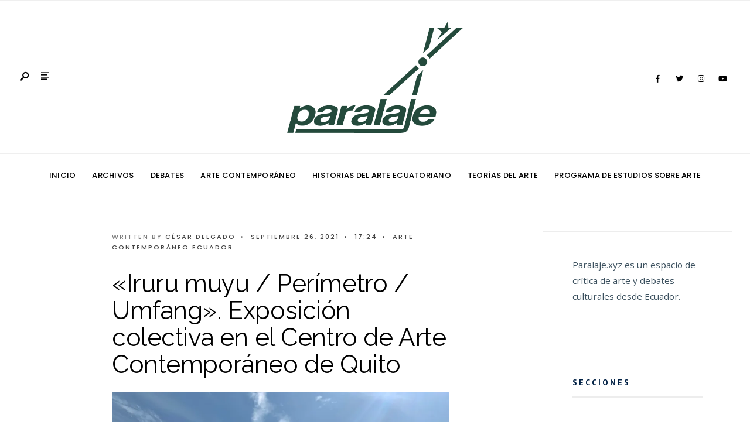

--- FILE ---
content_type: text/html; charset=UTF-8
request_url: https://www.paralaje.xyz/iruru-muyu-perimetro-umfang-exposicion-colectiva-en-el-centro-de-arte-contemporaneo-de-quito/
body_size: 26012
content:
<!DOCTYPE html>
<html lang="es">
<head><meta charset="UTF-8">
<!-- Set the viewport width to device width for mobile -->
<meta name="viewport" content="width=device-width, initial-scale=1, maximum-scale=1" />
<title>«Iruru muyu / Perímetro / Umfang». Exposición colectiva en el Centro de Arte Contemporáneo de Quito</title>
<meta name='robots' content='max-image-preview:large' />
	<style>img:is([sizes="auto" i], [sizes^="auto," i]) { contain-intrinsic-size: 3000px 1500px }</style>
	<link rel='dns-prefetch' href='//secure.gravatar.com' />
<link rel='dns-prefetch' href='//stats.wp.com' />
<link rel='dns-prefetch' href='//fonts.googleapis.com' />
<link rel='dns-prefetch' href='//v0.wordpress.com' />
<link rel='preconnect' href='//i0.wp.com' />
<link rel='preconnect' href='//c0.wp.com' />
<link rel='preconnect' href='https://fonts.gstatic.com' crossorigin />
<link rel="alternate" type="application/rss+xml" title=" &raquo; Feed" href="https://www.paralaje.xyz/feed/" />
<link rel="alternate" type="application/rss+xml" title=" &raquo; Feed de los comentarios" href="https://www.paralaje.xyz/comments/feed/" />
<script type="text/javascript">
/* <![CDATA[ */
window._wpemojiSettings = {"baseUrl":"https:\/\/s.w.org\/images\/core\/emoji\/16.0.1\/72x72\/","ext":".png","svgUrl":"https:\/\/s.w.org\/images\/core\/emoji\/16.0.1\/svg\/","svgExt":".svg","source":{"concatemoji":"https:\/\/www.paralaje.xyz\/wp-includes\/js\/wp-emoji-release.min.js?ver=6.8.3"}};
/*! This file is auto-generated */
!function(s,n){var o,i,e;function c(e){try{var t={supportTests:e,timestamp:(new Date).valueOf()};sessionStorage.setItem(o,JSON.stringify(t))}catch(e){}}function p(e,t,n){e.clearRect(0,0,e.canvas.width,e.canvas.height),e.fillText(t,0,0);var t=new Uint32Array(e.getImageData(0,0,e.canvas.width,e.canvas.height).data),a=(e.clearRect(0,0,e.canvas.width,e.canvas.height),e.fillText(n,0,0),new Uint32Array(e.getImageData(0,0,e.canvas.width,e.canvas.height).data));return t.every(function(e,t){return e===a[t]})}function u(e,t){e.clearRect(0,0,e.canvas.width,e.canvas.height),e.fillText(t,0,0);for(var n=e.getImageData(16,16,1,1),a=0;a<n.data.length;a++)if(0!==n.data[a])return!1;return!0}function f(e,t,n,a){switch(t){case"flag":return n(e,"\ud83c\udff3\ufe0f\u200d\u26a7\ufe0f","\ud83c\udff3\ufe0f\u200b\u26a7\ufe0f")?!1:!n(e,"\ud83c\udde8\ud83c\uddf6","\ud83c\udde8\u200b\ud83c\uddf6")&&!n(e,"\ud83c\udff4\udb40\udc67\udb40\udc62\udb40\udc65\udb40\udc6e\udb40\udc67\udb40\udc7f","\ud83c\udff4\u200b\udb40\udc67\u200b\udb40\udc62\u200b\udb40\udc65\u200b\udb40\udc6e\u200b\udb40\udc67\u200b\udb40\udc7f");case"emoji":return!a(e,"\ud83e\udedf")}return!1}function g(e,t,n,a){var r="undefined"!=typeof WorkerGlobalScope&&self instanceof WorkerGlobalScope?new OffscreenCanvas(300,150):s.createElement("canvas"),o=r.getContext("2d",{willReadFrequently:!0}),i=(o.textBaseline="top",o.font="600 32px Arial",{});return e.forEach(function(e){i[e]=t(o,e,n,a)}),i}function t(e){var t=s.createElement("script");t.src=e,t.defer=!0,s.head.appendChild(t)}"undefined"!=typeof Promise&&(o="wpEmojiSettingsSupports",i=["flag","emoji"],n.supports={everything:!0,everythingExceptFlag:!0},e=new Promise(function(e){s.addEventListener("DOMContentLoaded",e,{once:!0})}),new Promise(function(t){var n=function(){try{var e=JSON.parse(sessionStorage.getItem(o));if("object"==typeof e&&"number"==typeof e.timestamp&&(new Date).valueOf()<e.timestamp+604800&&"object"==typeof e.supportTests)return e.supportTests}catch(e){}return null}();if(!n){if("undefined"!=typeof Worker&&"undefined"!=typeof OffscreenCanvas&&"undefined"!=typeof URL&&URL.createObjectURL&&"undefined"!=typeof Blob)try{var e="postMessage("+g.toString()+"("+[JSON.stringify(i),f.toString(),p.toString(),u.toString()].join(",")+"));",a=new Blob([e],{type:"text/javascript"}),r=new Worker(URL.createObjectURL(a),{name:"wpTestEmojiSupports"});return void(r.onmessage=function(e){c(n=e.data),r.terminate(),t(n)})}catch(e){}c(n=g(i,f,p,u))}t(n)}).then(function(e){for(var t in e)n.supports[t]=e[t],n.supports.everything=n.supports.everything&&n.supports[t],"flag"!==t&&(n.supports.everythingExceptFlag=n.supports.everythingExceptFlag&&n.supports[t]);n.supports.everythingExceptFlag=n.supports.everythingExceptFlag&&!n.supports.flag,n.DOMReady=!1,n.readyCallback=function(){n.DOMReady=!0}}).then(function(){return e}).then(function(){var e;n.supports.everything||(n.readyCallback(),(e=n.source||{}).concatemoji?t(e.concatemoji):e.wpemoji&&e.twemoji&&(t(e.twemoji),t(e.wpemoji)))}))}((window,document),window._wpemojiSettings);
/* ]]> */
</script>
		<style id="content-control-block-styles">
			@media (max-width: 640px) {
	.cc-hide-on-mobile {
		display: none !important;
	}
}
@media (min-width: 641px) and (max-width: 920px) {
	.cc-hide-on-tablet {
		display: none !important;
	}
}
@media (min-width: 921px) and (max-width: 1440px) {
	.cc-hide-on-desktop {
		display: none !important;
	}
}		</style>
		<style id='wp-emoji-styles-inline-css' type='text/css'>

	img.wp-smiley, img.emoji {
		display: inline !important;
		border: none !important;
		box-shadow: none !important;
		height: 1em !important;
		width: 1em !important;
		margin: 0 0.07em !important;
		vertical-align: -0.1em !important;
		background: none !important;
		padding: 0 !important;
	}
</style>
<link rel='stylesheet' id='wp-block-library-css' href='https://c0.wp.com/c/6.8.3/wp-includes/css/dist/block-library/style.min.css' type='text/css' media='all' />
<style id='wp-block-library-theme-inline-css' type='text/css'>
.wp-block-audio :where(figcaption){color:#555;font-size:13px;text-align:center}.is-dark-theme .wp-block-audio :where(figcaption){color:#ffffffa6}.wp-block-audio{margin:0 0 1em}.wp-block-code{border:1px solid #ccc;border-radius:4px;font-family:Menlo,Consolas,monaco,monospace;padding:.8em 1em}.wp-block-embed :where(figcaption){color:#555;font-size:13px;text-align:center}.is-dark-theme .wp-block-embed :where(figcaption){color:#ffffffa6}.wp-block-embed{margin:0 0 1em}.blocks-gallery-caption{color:#555;font-size:13px;text-align:center}.is-dark-theme .blocks-gallery-caption{color:#ffffffa6}:root :where(.wp-block-image figcaption){color:#555;font-size:13px;text-align:center}.is-dark-theme :root :where(.wp-block-image figcaption){color:#ffffffa6}.wp-block-image{margin:0 0 1em}.wp-block-pullquote{border-bottom:4px solid;border-top:4px solid;color:currentColor;margin-bottom:1.75em}.wp-block-pullquote cite,.wp-block-pullquote footer,.wp-block-pullquote__citation{color:currentColor;font-size:.8125em;font-style:normal;text-transform:uppercase}.wp-block-quote{border-left:.25em solid;margin:0 0 1.75em;padding-left:1em}.wp-block-quote cite,.wp-block-quote footer{color:currentColor;font-size:.8125em;font-style:normal;position:relative}.wp-block-quote:where(.has-text-align-right){border-left:none;border-right:.25em solid;padding-left:0;padding-right:1em}.wp-block-quote:where(.has-text-align-center){border:none;padding-left:0}.wp-block-quote.is-large,.wp-block-quote.is-style-large,.wp-block-quote:where(.is-style-plain){border:none}.wp-block-search .wp-block-search__label{font-weight:700}.wp-block-search__button{border:1px solid #ccc;padding:.375em .625em}:where(.wp-block-group.has-background){padding:1.25em 2.375em}.wp-block-separator.has-css-opacity{opacity:.4}.wp-block-separator{border:none;border-bottom:2px solid;margin-left:auto;margin-right:auto}.wp-block-separator.has-alpha-channel-opacity{opacity:1}.wp-block-separator:not(.is-style-wide):not(.is-style-dots){width:100px}.wp-block-separator.has-background:not(.is-style-dots){border-bottom:none;height:1px}.wp-block-separator.has-background:not(.is-style-wide):not(.is-style-dots){height:2px}.wp-block-table{margin:0 0 1em}.wp-block-table td,.wp-block-table th{word-break:normal}.wp-block-table :where(figcaption){color:#555;font-size:13px;text-align:center}.is-dark-theme .wp-block-table :where(figcaption){color:#ffffffa6}.wp-block-video :where(figcaption){color:#555;font-size:13px;text-align:center}.is-dark-theme .wp-block-video :where(figcaption){color:#ffffffa6}.wp-block-video{margin:0 0 1em}:root :where(.wp-block-template-part.has-background){margin-bottom:0;margin-top:0;padding:1.25em 2.375em}
</style>
<style id='classic-theme-styles-inline-css' type='text/css'>
/*! This file is auto-generated */
.wp-block-button__link{color:#fff;background-color:#32373c;border-radius:9999px;box-shadow:none;text-decoration:none;padding:calc(.667em + 2px) calc(1.333em + 2px);font-size:1.125em}.wp-block-file__button{background:#32373c;color:#fff;text-decoration:none}
</style>
<link rel='stylesheet' id='mediaelement-css' href='https://c0.wp.com/c/6.8.3/wp-includes/js/mediaelement/mediaelementplayer-legacy.min.css' type='text/css' media='all' />
<link rel='stylesheet' id='wp-mediaelement-css' href='https://c0.wp.com/c/6.8.3/wp-includes/js/mediaelement/wp-mediaelement.min.css' type='text/css' media='all' />
<style id='jetpack-sharing-buttons-style-inline-css' type='text/css'>
.jetpack-sharing-buttons__services-list{display:flex;flex-direction:row;flex-wrap:wrap;gap:0;list-style-type:none;margin:5px;padding:0}.jetpack-sharing-buttons__services-list.has-small-icon-size{font-size:12px}.jetpack-sharing-buttons__services-list.has-normal-icon-size{font-size:16px}.jetpack-sharing-buttons__services-list.has-large-icon-size{font-size:24px}.jetpack-sharing-buttons__services-list.has-huge-icon-size{font-size:36px}@media print{.jetpack-sharing-buttons__services-list{display:none!important}}.editor-styles-wrapper .wp-block-jetpack-sharing-buttons{gap:0;padding-inline-start:0}ul.jetpack-sharing-buttons__services-list.has-background{padding:1.25em 2.375em}
</style>
<link rel='stylesheet' id='font-awesome-css' href='https://www.paralaje.xyz/wp-content/plugins/elementor/assets/lib/font-awesome/css/font-awesome.min.css?ver=4.7.0' type='text/css' media='all' />
<link rel='stylesheet' id='content-control-block-styles-css' href='https://www.paralaje.xyz/wp-content/plugins/content-control/dist/style-block-editor.css?ver=2.6.5' type='text/css' media='all' />
<style id='global-styles-inline-css' type='text/css'>
:root{--wp--preset--aspect-ratio--square: 1;--wp--preset--aspect-ratio--4-3: 4/3;--wp--preset--aspect-ratio--3-4: 3/4;--wp--preset--aspect-ratio--3-2: 3/2;--wp--preset--aspect-ratio--2-3: 2/3;--wp--preset--aspect-ratio--16-9: 16/9;--wp--preset--aspect-ratio--9-16: 9/16;--wp--preset--color--black: #000000;--wp--preset--color--cyan-bluish-gray: #abb8c3;--wp--preset--color--white: #ffffff;--wp--preset--color--pale-pink: #f78da7;--wp--preset--color--vivid-red: #cf2e2e;--wp--preset--color--luminous-vivid-orange: #ff6900;--wp--preset--color--luminous-vivid-amber: #fcb900;--wp--preset--color--light-green-cyan: #7bdcb5;--wp--preset--color--vivid-green-cyan: #00d084;--wp--preset--color--pale-cyan-blue: #8ed1fc;--wp--preset--color--vivid-cyan-blue: #0693e3;--wp--preset--color--vivid-purple: #9b51e0;--wp--preset--gradient--vivid-cyan-blue-to-vivid-purple: linear-gradient(135deg,rgba(6,147,227,1) 0%,rgb(155,81,224) 100%);--wp--preset--gradient--light-green-cyan-to-vivid-green-cyan: linear-gradient(135deg,rgb(122,220,180) 0%,rgb(0,208,130) 100%);--wp--preset--gradient--luminous-vivid-amber-to-luminous-vivid-orange: linear-gradient(135deg,rgba(252,185,0,1) 0%,rgba(255,105,0,1) 100%);--wp--preset--gradient--luminous-vivid-orange-to-vivid-red: linear-gradient(135deg,rgba(255,105,0,1) 0%,rgb(207,46,46) 100%);--wp--preset--gradient--very-light-gray-to-cyan-bluish-gray: linear-gradient(135deg,rgb(238,238,238) 0%,rgb(169,184,195) 100%);--wp--preset--gradient--cool-to-warm-spectrum: linear-gradient(135deg,rgb(74,234,220) 0%,rgb(151,120,209) 20%,rgb(207,42,186) 40%,rgb(238,44,130) 60%,rgb(251,105,98) 80%,rgb(254,248,76) 100%);--wp--preset--gradient--blush-light-purple: linear-gradient(135deg,rgb(255,206,236) 0%,rgb(152,150,240) 100%);--wp--preset--gradient--blush-bordeaux: linear-gradient(135deg,rgb(254,205,165) 0%,rgb(254,45,45) 50%,rgb(107,0,62) 100%);--wp--preset--gradient--luminous-dusk: linear-gradient(135deg,rgb(255,203,112) 0%,rgb(199,81,192) 50%,rgb(65,88,208) 100%);--wp--preset--gradient--pale-ocean: linear-gradient(135deg,rgb(255,245,203) 0%,rgb(182,227,212) 50%,rgb(51,167,181) 100%);--wp--preset--gradient--electric-grass: linear-gradient(135deg,rgb(202,248,128) 0%,rgb(113,206,126) 100%);--wp--preset--gradient--midnight: linear-gradient(135deg,rgb(2,3,129) 0%,rgb(40,116,252) 100%);--wp--preset--font-size--small: 13px;--wp--preset--font-size--medium: 20px;--wp--preset--font-size--large: 36px;--wp--preset--font-size--x-large: 42px;--wp--preset--spacing--20: 0.44rem;--wp--preset--spacing--30: 0.67rem;--wp--preset--spacing--40: 1rem;--wp--preset--spacing--50: 1.5rem;--wp--preset--spacing--60: 2.25rem;--wp--preset--spacing--70: 3.38rem;--wp--preset--spacing--80: 5.06rem;--wp--preset--shadow--natural: 6px 6px 9px rgba(0, 0, 0, 0.2);--wp--preset--shadow--deep: 12px 12px 50px rgba(0, 0, 0, 0.4);--wp--preset--shadow--sharp: 6px 6px 0px rgba(0, 0, 0, 0.2);--wp--preset--shadow--outlined: 6px 6px 0px -3px rgba(255, 255, 255, 1), 6px 6px rgba(0, 0, 0, 1);--wp--preset--shadow--crisp: 6px 6px 0px rgba(0, 0, 0, 1);}:where(.is-layout-flex){gap: 0.5em;}:where(.is-layout-grid){gap: 0.5em;}body .is-layout-flex{display: flex;}.is-layout-flex{flex-wrap: wrap;align-items: center;}.is-layout-flex > :is(*, div){margin: 0;}body .is-layout-grid{display: grid;}.is-layout-grid > :is(*, div){margin: 0;}:where(.wp-block-columns.is-layout-flex){gap: 2em;}:where(.wp-block-columns.is-layout-grid){gap: 2em;}:where(.wp-block-post-template.is-layout-flex){gap: 1.25em;}:where(.wp-block-post-template.is-layout-grid){gap: 1.25em;}.has-black-color{color: var(--wp--preset--color--black) !important;}.has-cyan-bluish-gray-color{color: var(--wp--preset--color--cyan-bluish-gray) !important;}.has-white-color{color: var(--wp--preset--color--white) !important;}.has-pale-pink-color{color: var(--wp--preset--color--pale-pink) !important;}.has-vivid-red-color{color: var(--wp--preset--color--vivid-red) !important;}.has-luminous-vivid-orange-color{color: var(--wp--preset--color--luminous-vivid-orange) !important;}.has-luminous-vivid-amber-color{color: var(--wp--preset--color--luminous-vivid-amber) !important;}.has-light-green-cyan-color{color: var(--wp--preset--color--light-green-cyan) !important;}.has-vivid-green-cyan-color{color: var(--wp--preset--color--vivid-green-cyan) !important;}.has-pale-cyan-blue-color{color: var(--wp--preset--color--pale-cyan-blue) !important;}.has-vivid-cyan-blue-color{color: var(--wp--preset--color--vivid-cyan-blue) !important;}.has-vivid-purple-color{color: var(--wp--preset--color--vivid-purple) !important;}.has-black-background-color{background-color: var(--wp--preset--color--black) !important;}.has-cyan-bluish-gray-background-color{background-color: var(--wp--preset--color--cyan-bluish-gray) !important;}.has-white-background-color{background-color: var(--wp--preset--color--white) !important;}.has-pale-pink-background-color{background-color: var(--wp--preset--color--pale-pink) !important;}.has-vivid-red-background-color{background-color: var(--wp--preset--color--vivid-red) !important;}.has-luminous-vivid-orange-background-color{background-color: var(--wp--preset--color--luminous-vivid-orange) !important;}.has-luminous-vivid-amber-background-color{background-color: var(--wp--preset--color--luminous-vivid-amber) !important;}.has-light-green-cyan-background-color{background-color: var(--wp--preset--color--light-green-cyan) !important;}.has-vivid-green-cyan-background-color{background-color: var(--wp--preset--color--vivid-green-cyan) !important;}.has-pale-cyan-blue-background-color{background-color: var(--wp--preset--color--pale-cyan-blue) !important;}.has-vivid-cyan-blue-background-color{background-color: var(--wp--preset--color--vivid-cyan-blue) !important;}.has-vivid-purple-background-color{background-color: var(--wp--preset--color--vivid-purple) !important;}.has-black-border-color{border-color: var(--wp--preset--color--black) !important;}.has-cyan-bluish-gray-border-color{border-color: var(--wp--preset--color--cyan-bluish-gray) !important;}.has-white-border-color{border-color: var(--wp--preset--color--white) !important;}.has-pale-pink-border-color{border-color: var(--wp--preset--color--pale-pink) !important;}.has-vivid-red-border-color{border-color: var(--wp--preset--color--vivid-red) !important;}.has-luminous-vivid-orange-border-color{border-color: var(--wp--preset--color--luminous-vivid-orange) !important;}.has-luminous-vivid-amber-border-color{border-color: var(--wp--preset--color--luminous-vivid-amber) !important;}.has-light-green-cyan-border-color{border-color: var(--wp--preset--color--light-green-cyan) !important;}.has-vivid-green-cyan-border-color{border-color: var(--wp--preset--color--vivid-green-cyan) !important;}.has-pale-cyan-blue-border-color{border-color: var(--wp--preset--color--pale-cyan-blue) !important;}.has-vivid-cyan-blue-border-color{border-color: var(--wp--preset--color--vivid-cyan-blue) !important;}.has-vivid-purple-border-color{border-color: var(--wp--preset--color--vivid-purple) !important;}.has-vivid-cyan-blue-to-vivid-purple-gradient-background{background: var(--wp--preset--gradient--vivid-cyan-blue-to-vivid-purple) !important;}.has-light-green-cyan-to-vivid-green-cyan-gradient-background{background: var(--wp--preset--gradient--light-green-cyan-to-vivid-green-cyan) !important;}.has-luminous-vivid-amber-to-luminous-vivid-orange-gradient-background{background: var(--wp--preset--gradient--luminous-vivid-amber-to-luminous-vivid-orange) !important;}.has-luminous-vivid-orange-to-vivid-red-gradient-background{background: var(--wp--preset--gradient--luminous-vivid-orange-to-vivid-red) !important;}.has-very-light-gray-to-cyan-bluish-gray-gradient-background{background: var(--wp--preset--gradient--very-light-gray-to-cyan-bluish-gray) !important;}.has-cool-to-warm-spectrum-gradient-background{background: var(--wp--preset--gradient--cool-to-warm-spectrum) !important;}.has-blush-light-purple-gradient-background{background: var(--wp--preset--gradient--blush-light-purple) !important;}.has-blush-bordeaux-gradient-background{background: var(--wp--preset--gradient--blush-bordeaux) !important;}.has-luminous-dusk-gradient-background{background: var(--wp--preset--gradient--luminous-dusk) !important;}.has-pale-ocean-gradient-background{background: var(--wp--preset--gradient--pale-ocean) !important;}.has-electric-grass-gradient-background{background: var(--wp--preset--gradient--electric-grass) !important;}.has-midnight-gradient-background{background: var(--wp--preset--gradient--midnight) !important;}.has-small-font-size{font-size: var(--wp--preset--font-size--small) !important;}.has-medium-font-size{font-size: var(--wp--preset--font-size--medium) !important;}.has-large-font-size{font-size: var(--wp--preset--font-size--large) !important;}.has-x-large-font-size{font-size: var(--wp--preset--font-size--x-large) !important;}
:where(.wp-block-post-template.is-layout-flex){gap: 1.25em;}:where(.wp-block-post-template.is-layout-grid){gap: 1.25em;}
:where(.wp-block-columns.is-layout-flex){gap: 2em;}:where(.wp-block-columns.is-layout-grid){gap: 2em;}
:root :where(.wp-block-pullquote){font-size: 1.5em;line-height: 1.6;}
</style>
<link rel='stylesheet' id='wp-components-css' href='https://c0.wp.com/c/6.8.3/wp-includes/css/dist/components/style.min.css' type='text/css' media='all' />
<link rel='stylesheet' id='godaddy-styles-css' href='https://www.paralaje.xyz/wp-content/mu-plugins/vendor/wpex/godaddy-launch/includes/Dependencies/GoDaddy/Styles/build/latest.css?ver=2.0.2' type='text/css' media='all' />
<link rel='stylesheet' id='gutenverse-style-css' href='https://www.paralaje.xyz/wp-content/themes/gutenverse/style.css?ver=6.8.3' type='text/css' media='all' />
<link rel='stylesheet' id='gutenverse-addons-css' href='https://www.paralaje.xyz/wp-content/themes/gutenverse/styles/gutenverse-addons.css?ver=6.8.3' type='text/css' media='all' />
<link rel='stylesheet' id='fontawesome-css' href='https://www.paralaje.xyz/wp-content/themes/gutenverse/styles/fontawesome.css?ver=6.8.3' type='text/css' media='all' />
<link rel='stylesheet' id='gutenverse-mobile-css' href='https://www.paralaje.xyz/wp-content/themes/gutenverse/style-mobile.css?ver=6.8.3' type='text/css' media='all' />
<link rel='stylesheet' id='wpcw-css' href='https://www.paralaje.xyz/wp-content/plugins/contact-widgets/assets/css/style.min.css?ver=1.0.1' type='text/css' media='all' />
<style id='jetpack_facebook_likebox-inline-css' type='text/css'>
.widget_facebook_likebox {
	overflow: hidden;
}

</style>
<link rel="preload" as="style" href="https://fonts.googleapis.com/css?family=Open%20Sans:300,400,500,600,700,800,300italic,400italic,500italic,600italic,700italic,800italic%7CPoppins:500%7CRaleway%7CPT%20Sans:700&#038;display=swap&#038;ver=6.8.3" /><link rel="stylesheet" href="https://fonts.googleapis.com/css?family=Open%20Sans:300,400,500,600,700,800,300italic,400italic,500italic,600italic,700italic,800italic%7CPoppins:500%7CRaleway%7CPT%20Sans:700&#038;display=swap&#038;ver=6.8.3" media="print" onload="this.media='all'"><noscript><link rel="stylesheet" href="https://fonts.googleapis.com/css?family=Open%20Sans:300,400,500,600,700,800,300italic,400italic,500italic,600italic,700italic,800italic%7CPoppins:500%7CRaleway%7CPT%20Sans:700&#038;display=swap&#038;ver=6.8.3" /></noscript><link rel='stylesheet' id='sharedaddy-css' href='https://c0.wp.com/p/jetpack/15.4/modules/sharedaddy/sharing.css' type='text/css' media='all' />
<link rel='stylesheet' id='social-logos-css' href='https://c0.wp.com/p/jetpack/15.4/_inc/social-logos/social-logos.min.css' type='text/css' media='all' />
<script type="text/javascript" src="https://c0.wp.com/c/6.8.3/wp-includes/js/jquery/jquery.min.js" id="jquery-core-js"></script>
<script type="text/javascript" src="https://c0.wp.com/c/6.8.3/wp-includes/js/jquery/jquery-migrate.min.js" id="jquery-migrate-js"></script>
<link rel="https://api.w.org/" href="https://www.paralaje.xyz/wp-json/" /><link rel="alternate" title="JSON" type="application/json" href="https://www.paralaje.xyz/wp-json/wp/v2/posts/11307" /><link rel="EditURI" type="application/rsd+xml" title="RSD" href="https://www.paralaje.xyz/xmlrpc.php?rsd" />
<meta name="generator" content="WordPress 6.8.3" />
<link rel="canonical" href="https://www.paralaje.xyz/iruru-muyu-perimetro-umfang-exposicion-colectiva-en-el-centro-de-arte-contemporaneo-de-quito/" />
<link rel='shortlink' href='https://wp.me/p7Ozvt-2Wn' />
<link rel="alternate" title="oEmbed (JSON)" type="application/json+oembed" href="https://www.paralaje.xyz/wp-json/oembed/1.0/embed?url=https%3A%2F%2Fwww.paralaje.xyz%2Firuru-muyu-perimetro-umfang-exposicion-colectiva-en-el-centro-de-arte-contemporaneo-de-quito%2F" />
<link rel="alternate" title="oEmbed (XML)" type="text/xml+oembed" href="https://www.paralaje.xyz/wp-json/oembed/1.0/embed?url=https%3A%2F%2Fwww.paralaje.xyz%2Firuru-muyu-perimetro-umfang-exposicion-colectiva-en-el-centro-de-arte-contemporaneo-de-quito%2F&#038;format=xml" />
<meta name="generator" content="Redux 4.5.10" />	<style>img#wpstats{display:none}</style>
		<meta name="generator" content="Elementor 3.34.2; features: additional_custom_breakpoints; settings: css_print_method-external, google_font-enabled, font_display-auto">
			<style>
				.e-con.e-parent:nth-of-type(n+4):not(.e-lazyloaded):not(.e-no-lazyload),
				.e-con.e-parent:nth-of-type(n+4):not(.e-lazyloaded):not(.e-no-lazyload) * {
					background-image: none !important;
				}
				@media screen and (max-height: 1024px) {
					.e-con.e-parent:nth-of-type(n+3):not(.e-lazyloaded):not(.e-no-lazyload),
					.e-con.e-parent:nth-of-type(n+3):not(.e-lazyloaded):not(.e-no-lazyload) * {
						background-image: none !important;
					}
				}
				@media screen and (max-height: 640px) {
					.e-con.e-parent:nth-of-type(n+2):not(.e-lazyloaded):not(.e-no-lazyload),
					.e-con.e-parent:nth-of-type(n+2):not(.e-lazyloaded):not(.e-no-lazyload) * {
						background-image: none !important;
					}
				}
			</style>
			
<!-- Jetpack Open Graph Tags -->
<meta property="og:type" content="article" />
<meta property="og:title" content="«Iruru muyu / Perímetro / Umfang». Exposición colectiva en el Centro de Arte Contemporáneo de Quito" />
<meta property="og:url" content="https://www.paralaje.xyz/iruru-muyu-perimetro-umfang-exposicion-colectiva-en-el-centro-de-arte-contemporaneo-de-quito/" />
<meta property="og:description" content="La exposición &#8220;Iruru muyu / Perímetro / Umfang&#8221; conformada artistas de Ecuador y Alemania fue presentada 23 de septiembre del 2021 al 6 de febrero de 2022, en las instalaciones del Cent…" />
<meta property="article:published_time" content="2021-09-26T22:24:42+00:00" />
<meta property="article:modified_time" content="2023-08-14T21:10:40+00:00" />
<meta property="og:image" content="https://i0.wp.com/www.paralaje.xyz/wp-content/uploads/2022/02/IMG-4327.jpg?fit=1200%2C900&#038;ssl=1" />
<meta property="og:image:width" content="1200" />
<meta property="og:image:height" content="900" />
<meta property="og:image:alt" content="" />
<meta property="og:locale" content="es_ES" />
<meta name="twitter:text:title" content="«Iruru muyu / Perímetro / Umfang». Exposición colectiva en el Centro de Arte Contemporáneo de Quito" />
<meta name="twitter:image" content="https://i0.wp.com/www.paralaje.xyz/wp-content/uploads/2022/02/IMG-4327.jpg?fit=1200%2C900&#038;ssl=1&#038;w=640" />
<meta name="twitter:card" content="summary_large_image" />

<!-- End Jetpack Open Graph Tags -->
<link rel="icon" href="https://i0.wp.com/www.paralaje.xyz/wp-content/uploads/2016/09/cropped-paralaje-foto-perfil-1.jpg?fit=32%2C32&#038;ssl=1" sizes="32x32" />
<link rel="icon" href="https://i0.wp.com/www.paralaje.xyz/wp-content/uploads/2016/09/cropped-paralaje-foto-perfil-1.jpg?fit=192%2C192&#038;ssl=1" sizes="192x192" />
<link rel="apple-touch-icon" href="https://i0.wp.com/www.paralaje.xyz/wp-content/uploads/2016/09/cropped-paralaje-foto-perfil-1.jpg?fit=180%2C180&#038;ssl=1" />
<meta name="msapplication-TileImage" content="https://i0.wp.com/www.paralaje.xyz/wp-content/uploads/2016/09/cropped-paralaje-foto-perfil-1.jpg?fit=270%2C270&#038;ssl=1" />
		<style type="text/css" id="wp-custom-css">
			body {color:#000;}		</style>
		<style id="themnific_redux-dynamic-css" title="dynamic-css" class="redux-options-output">body,input,button,textarea{font-family:"Open Sans";font-weight:400;font-style:normal;color:#3a3a3a;font-size:17px;}.wrapper_inn,.postbar,.item_small.has-post-thumbnail .item_inn{background-color:#fff;}.ghost,.sidebar_item,#respond textarea,#respond input{background-color:#ffffff;}a:not(.wp-block-button__link){color:#2d4044;}a:not(.wp-block-button__link):hover{color:#177c19;}a:not(.wp-block-button__link):active{color:#000;}.entry p a,.site-title a,.entry ol a,.entry ul a,.postauthor h3 a{color:#177c19;}.entry p a,.entry ol a,.entry ul a{border-color:#177c19;}.entry p a:hover,.site-title a:hover,.entry ol li>a:hover,.entry ul li>a:hover{background-color:#dce2ea;}.p-border,.content_inn,.sidebar_item,.sidebar_item  h5,.sidebar_item li,.sidebar_item ul.menu li,.block_title:after,.meta,.tagcloud a,.page-numbers,input,textarea,select,.page-link span,.post-pagination>p a{border-color:#ededed;}#sidebar{color:#3b505e;}.widgetable a{color:#2d4044;}#header{background-color:#ffffff;}#header h1 a{color:#000000;}.header_row{border-color:#efefef;}.will_stick{background-color:#ffffff;}.nav>li>a,.top_nav .searchform input.s{font-family:Poppins;font-weight:500;font-style:normal;color:#000000;font-size:13px;}.nav>li.current-menu-item>a,.nav>li>a:hover,.menu-item-has-children>a:after{color:#177c19;}#header ul.social-menu li a,.head_extend a{color:#000000;}.nav li ul{background-color:#177c19;}.nav>li>ul:after{border-bottom-color:#177c19;}.nav ul li>a{font-family:Poppins;font-weight:500;font-style:normal;color:#ffffff;font-size:12px;}.nav li ul li>a:hover{color:#f2d5cd;}.show-menu,#main-nav>li.special>a{background-color:#e8ecf2;}.nav a i{color:#e8ecf2;}#header .show-menu,#main-nav>li.special>a{color:#6b7391;}#titles{width:300px;}#titles,.header_fix{margin-top:35px;margin-bottom:35px;}#main-nav,.head_extend,#header ul.social-menu{margin-top:15px;margin-bottom:15px;}#footer,#footer .searchform input.s{background-color:#e3f2ea;}.mailchimp_section,.footer_icons{background-color:#d5e2db;}#footer,#footer a,#footer h2,#footer h3,#footer h4,#footer h5,#footer .meta,#footer .meta a,#footer ul.social-menu a span,#footer .searchform input.s,.bottom-menu li a{color:#000000;}#footer a:hover{color:#278245;}#footer,#footer h5.widget,#footer .sidebar_item li,#copyright,#footer .tagcloud a,#footer .tp_recent_tweets ul li,#footer .p-border,#footer .searchform input.s,#footer input,.footer-icons ul.social-menu a,.footer_text{border-color:#e3f2ea;}#header h1{font-family:Arial, Helvetica, sans-serif;font-weight:normal;font-style:normal;color:#002044;font-size:24px;}h1.entry-title,h2 .maintitle,.item_mag3_big h2.posttitle,.blogger .item_big h2,.block_title h2, .tmnf_titles_are_large .tmnf_title.posttitle{font-family:Raleway;font-weight:normal;font-style:normal;color:#000000;font-size:40px;}h2.posttitle:not(.maintitle),.format-quote p.teaser, .tmnf_titles_are_medium .tmnf_title.posttitle{font-family:Raleway;font-weight:normal;font-style:normal;color:#004714;font-size:28px;}.show-menu,.tab-post h4,.tptn_title,.nav-previous a,.post-pagination,.tmnf_events_widget a,.post_nav_text,.item_mag3 h2, .tmnf_titles_are_small .tmnf_title.posttitle{font-family:Raleway;font-weight:normal;font-style:normal;color:#002044;font-size:16px;}.tptn_posts_widget li::before,cite,.menuClose span,.icon_extend,ul.social-menu a span,a.mainbutton,.owl-nav>div,.submit,.mc4wp-form input,.woocommerce #respond input#submit, .woocommerce a.button,.woocommerce button.button, .woocommerce input.button,.bottom-menu li a{font-family:"PT Sans";font-weight:normal;font-style:normal;color:#002044;font-size:16px;}h1{font-family:Georgia, serif;font-weight:normal;font-style:normal;color:#000000;font-size:40px;}h2{font-family:"PT Sans";font-weight:normal;font-style:normal;color:#000000;font-size:34px;}h3{font-family:"PT Sans";font-weight:normal;font-style:normal;color:#002044;font-size:28px;}h4,h3#reply-title,.entry h5, .entry h6{font-family:"PT Sans";font-weight:normal;font-style:normal;color:#000000;font-size:24px;}h5,h6,.block_title span{font-family:"PT Sans";font-weight:700;font-style:normal;color:#002044;font-size:14px;}.meta,.meta a,.tptn_date,.post_nav_text span{font-family:Poppins;line-height:18px;font-weight:500;font-style:normal;color:#444;font-size:11px;}a.searchSubmit,.sticky:after,.ribbon,.post_pagination_inn,h2.block_title,.format-quote .item_inn,.woocommerce #respond input#submit,.woocommerce a.button,.woocommerce button.button.alt,.woocommerce button.button,.woocommerce a.button.alt.checkout-button,input#place_order,.woocommerce input.button,#respond #submit,li.current a,.page-numbers.current,a.mainbutton,#submit,#comments .navigation a,.contact-form .submit,.wpcf7-submit,.meta_deko:after,.owl-nav>div,h3#reply-title:after{background-color:#f36233;}input.button,button.submit,.entry blockquote{border-color:#f36233;}.meta_more a{color:#f36233;}a.searchSubmit,.sticky:after,.ribbon,.ribbon a,.ribbon p,#footer .ribbon,h2.block_title,.woocommerce #respond input#submit,.woocommerce a.button,.woocommerce button.button.alt, .woocommerce button.button,.woocommerce a.button.alt.checkout-button,input#place_order,.woocommerce input.button,#respond #submit,.tmnf_icon,a.mainbutton,#submit,#comments .navigation a,.tagssingle a,.wpcf7-submit,.page-numbers.current,.owl-nav>div,.format-quote .item_inn p,.format-quote a,.post_pagination_inn a,.owl-nav>div:before,.mc4wp-form input[type="submit"]{color:#ffffff;}.owl-nav>div:after{background-color:#ffffff;}a.searchSubmit:hover,.ribbon:hover,a.mainbutton:hover,.entry a.ribbon:hover,.woocommerce #respond input#submit:hover, .woocommerce a.button:hover, .woocommerce button.button:hover, .woocommerce input.button:hover,.owl-nav>div:hover{background-color:#f43d33;}input.button:hover,button.submit:hover{border-color:#f43d33;}.ribbon:hover,.ribbon:hover a,.ribbon a:hover,.entry a.ribbon:hover,a.mainbutton:hover,.woocommerce #respond input#submit:hover, .woocommerce a.button:hover, .woocommerce button.button:hover, .woocommerce input.button:hover,.owl-nav>div:hover,.owl-nav>div:hover:before,.mc4wp-form input[type="submit"]:hover{color:#ffffff;}.owl-nav>div:hover:after{background-color:#ffffff;}.guten_slider .item_inn,.content_inn .mc4wp-form,.tptn_posts_widget li::before,.block_title::after{background-color:#ffffff;}.guten_slider .item_inn a,.guten_slider .item_inn p,.content_inn .mc4wp-form,.tptn_posts_widget li::before{color:#000000;}.has-post-thumbnail .imgwrap,.page_hero,.main_slider_wrap{background-color:#192126;}.page_hero p,.page_hero h1,.page_hero a,.item_big.has-post-thumbnail p,.item_big.has-post-thumbnail h2 a,.item_big.has-post-thumbnail .meta_deko a,.has-post-thumbnail .item_inn_over a,.has-post-thumbnail .item_inn_over p,.guten_main_slider a,.guten_main_slider p{color:#ffffff;}</style></head>

<body class="wp-singular post-template-default single single-post postid-11307 single-format-standard wp-embed-responsive wp-theme-gutenverse elementor-default elementor-kit-7682">

    <div class="wrapper_main upper letter_space add_post_padding image_css_none tmnf-sidebar-active header_centered_2">
    
        <div class="wrapper">
        
            <div class="wrapper_inn">
            
                <div id="header" itemscope itemtype="https://schema.org//WPHeader">
                    <div class="clearfix"></div>
                    
                        <div class="header_centered_content header_centered_2_content">
    
        <div class="header_row header_row_top clearfix">
        <div class="container_vis">
            
                        
        </div>
        </div><!-- end .header_row_top -->
        
        <div class="header_row header_row_center clearfix">
        <div class="container">
        
        	<div id="titles" class="tranz2">
	  
				<a class="logo" href="https://www.paralaje.xyz/">
					<img class="tranz this-is-logo" src="https://www.paralaje.xyz/wp-content/uploads/2020/04/logo_paralaje_040920_01-1.png" alt=""/>
				</a>
		</div><!-- end #titles  -->            
            <div class="head_extend">
   
    <a class="icon_extend searchOpen" href="#" ><i class=" icon-search-2"></i><span>Search</span></a>
        	<a class="icon_extend menuOpen" href="#" ><i class="icon-article"></i><span>Menu</span></a>
    
</div>            
            			            <ul class="social-menu tranz">
            
                        
                        <li class="sprite-facebook"><a target="_blank" class="mk-social-facebook" title="Facebook" href="https://www.facebook.com/paralaje.xyz/"><i class="fab fa-facebook-f"></i><span>Facebook</span></a></li>            
                        <li class="sprite-twitter"><a target="_blank" class="mk-social-twitter-alt" title="Twitter" href="https://twitter.com/paralajexyz"><i class="fab fa-twitter"></i><span>Twitter</span></a></li>            
                        
                        
                        <li class="sprite-instagram"><a target="_blank" class="mk-social-photobucket" title="Instagram" href="https://www.instagram.com/paralaje.xyz/"><i class="fab fa-instagram"></i><span>Instagram</span></a></li>            
                        
                        <li class="sprite-youtube"><a target="_blank" class="mk-social-youtube" title="YouTube" href="https://www.youtube.com/channel/UCxYEl-wPcLS3EMRs-srgVTA"><i class="fab fa-youtube"></i><span>YouTube</span></a></li>            
                        
                        
                        
                        
                        
                        
                        
                        
                        
                        
                        
                        
                        
                        
                        
                        
            </ul>            
        </div>
        </div><!-- end .header_row_center -->
        
        <div class="will_stick_wrap">
        <div class="header_row header_row_bottom clearfix will_stick">
        <div class="container_vis">
        
        	<input type="checkbox" id="show-menu" role="button">
<label for="show-menu" class="show-menu"><i class="fas fa-bars"></i><span class="close_menu">✕</span> Main Menu</label> 
<nav id="navigation" itemscope itemtype="https://schema.org/SiteNavigationElement"> 
    <ul id="main-nav" class="nav"><li id="menu-item-7718" class="menu-item menu-item-type-post_type menu-item-object-page menu-item-home menu-item-7718"><a href="https://www.paralaje.xyz/">Inicio</a></li>
<li id="menu-item-7719" class="menu-item menu-item-type-post_type menu-item-object-page current_page_parent menu-item-7719"><a href="https://www.paralaje.xyz/news/">Archivos</a></li>
<li id="menu-item-7880" class="menu-item menu-item-type-custom menu-item-object-custom menu-item-7880"><a href="http://www.paralaje.xyz/category/debates/">Debates</a></li>
<li id="menu-item-7881" class="menu-item menu-item-type-custom menu-item-object-custom menu-item-7881"><a href="http://www.paralaje.xyz/category/arte-contemporaneo-en-ecuador/">Arte Contemporáneo</a></li>
<li id="menu-item-7882" class="menu-item menu-item-type-custom menu-item-object-custom menu-item-7882"><a href="http://www.paralaje.xyz/category/historias-del-arte-ecuatoriano/">Historias del arte ecuatoriano</a></li>
<li id="menu-item-7883" class="menu-item menu-item-type-custom menu-item-object-custom menu-item-7883"><a href="http://www.paralaje.xyz/category/reflexiones-teoricas-arte/">Teorías del arte</a></li>
<li id="menu-item-15330" class="menu-item menu-item-type-post_type menu-item-object-page menu-item-15330"><a href="https://www.paralaje.xyz/programa-de-estudios-sobre-arte-en-paralaje/">Programa de Estudios sobre arte</a></li>
</ul></nav><!-- end #navigation  -->        
        </div>
        </div><!-- end .header_row_bottom -->
        </div>
    
    </div>                    
                    <div class="clearfix"></div>
                    
                </div><!-- end #header  -->
        
    <div class="main_part">

<div class="container_alt container_vis">

	<div id="core" class="postbar postbarRight post-11307 post type-post status-publish format-standard has-post-thumbnail hentry category-arte-contemporaneo-en-ecuador">
    
    	<div id="content" class="eightcol">
        
        	<div class="content_inn">
            
            	                        
	<p class="meta tranz ">
        <span class="author"><span>Written by </span><a href="https://www.paralaje.xyz/author/cesardelgado/" title="Entradas de César Delgado" rel="author">César Delgado</a><span class="divider">&bull;</span></span>        <span class="post-date">septiembre 26, 2021<span class="divider">&bull;</span></span>
        <span class="post-time">17:24<span class="divider">&bull;</span></span>
        <span class="categs"><a href="https://www.paralaje.xyz/category/arte-contemporaneo-en-ecuador/" rel="category tag">Arte Contemporáneo Ecuador</a></span>
        <span class="commes"></span>
    </p>
                    <h1 itemprop="headline" class="entry-title p-border">«Iruru muyu / Perímetro / Umfang». Exposición colectiva en el Centro de Arte Contemporáneo de Quito</h1>
                                    	                    
                        <div class="entryhead entryhead_single">
                        
                            <img fetchpriority="high" width="870" height="600" src="https://i0.wp.com/www.paralaje.xyz/wp-content/uploads/2022/02/IMG-4327.jpg?resize=870%2C600&amp;ssl=1" class="standard grayscale grayscale-fade wp-post-image" alt="" decoding="async" srcset="https://i0.wp.com/www.paralaje.xyz/wp-content/uploads/2022/02/IMG-4327.jpg?resize=870%2C600&amp;ssl=1 870w, https://i0.wp.com/www.paralaje.xyz/wp-content/uploads/2022/02/IMG-4327.jpg?zoom=2&amp;resize=870%2C600&amp;ssl=1 1740w" sizes="(max-width: 870px) 100vw, 870px" />                            
                        </div>
                        
                                    
                <div class="entry">
                
                    <p>La exposición &#8220;Iruru muyu / Perímetro / Umfang&#8221; conformada artistas de Ecuador y Alemania fue presentada 23 de septiembre del 2021 al 6 de febrero de 2022, en las instalaciones del Centro de Arte Contemporáneo de Quito. Compartimos el texto curatorial de <a href="https://www.paralaje.xyz/edu-carrera-r/">Eduardo Carrera R.</a> y un registro de la muestra, cortesía del CAC.</p>
<p>Los artista participantes de la muestra son: Sofía Acosta (Ecuador), Angélica Alomoto (Ecuador), Patricio Dalgo (Ecuador), Kerstin Honeit (Alemania), Manai Kowii / Dominga Antun / Pacha Alta (Ecuador), Mario Pfeifer (Alemania), Julian Rosefeldt (Alemania), Pola Sieverding (Alemania), Gonzalo Vargas (Ecuador), Tobias Zielony (Alemania).</p>
<p><span style="color: #ffffff;">&#8211;</span></p>
<h4>Texto curatorial por <a href="https://www.paralaje.xyz/edu-carrera-r/">Eduardo Carrera R</a></h4>
<p>Estamos viviendo un momento de intensa reconfiguración. Desafiar formas organizativas previamente consideradas estables es una constante global, al tiempo que se hacen evidentes experiencias que, a menudo, han sido representadas aisladas, como las relaciones mutuas entre seres humanos y no humanos con la economía, el territorio, la ecología y la política. Nos encontramos ante un período complejo, que parece representar el final de una era de desarrollismos generalizados de nuestras sociedades y entornos.</p>
<p>Las obras en esta exhibición construyen una línea de pensamiento que aborda problemáticas relativas a los conceptos de perímetro, espacialidad, migración, modernidad, colonialidad, género, ecologías y tecnologías; y examinan las maneras complejas en las que se configuran las nociones sobre el territorio, los extractivismos y la relación de los seres humanos con su entorno natural. La exposición se presenta como una propuesta orgánica hacia otras formas de crear universos simbólicos y narrativas otras sobre los lugares que habitamos y cómo los habitamos.</p>
<p>Esta muestra reúne una serie de prácticas artísticas que buscan interpretar la experiencia humana y su intervención en el mundo, tomando en cuenta las formas de organización social, afectiva y natural. Presenta varios acercamientos desde los cuerpos y subjetividades de los y las artistas, a entornos y aspectos de naturaleza ecológica, económica y política. Es necesario comprender que las prácticas artísticas contemporáneas ya no pueden centrarse solo en la experiencia humana; en ellas se reconoce el final de la división occidental clásica entre naturaleza y cultura. Tanto la antropología como el arte contemporáneo abrazan juntos animales, plantas, piedras y máquinas: reintegran la cultura en la naturaleza.</p>
<p><span style="color: #ffffff;">&#8211;</span></p>
<h6><img data-recalc-dims="1" decoding="async" class="aligncenter wp-image-11314 size-full" src="https://i0.wp.com/www.paralaje.xyz/wp-content/uploads/2022/02/02.jpg?resize=2000%2C1500&#038;ssl=1" alt="" width="2000" height="1500" srcset="https://i0.wp.com/www.paralaje.xyz/wp-content/uploads/2022/02/02.jpg?w=2000&amp;ssl=1 2000w, https://i0.wp.com/www.paralaje.xyz/wp-content/uploads/2022/02/02.jpg?resize=300%2C225&amp;ssl=1 300w, https://i0.wp.com/www.paralaje.xyz/wp-content/uploads/2022/02/02.jpg?resize=1024%2C768&amp;ssl=1 1024w, https://i0.wp.com/www.paralaje.xyz/wp-content/uploads/2022/02/02.jpg?resize=90%2C68&amp;ssl=1 90w, https://i0.wp.com/www.paralaje.xyz/wp-content/uploads/2022/02/02.jpg?resize=768%2C576&amp;ssl=1 768w, https://i0.wp.com/www.paralaje.xyz/wp-content/uploads/2022/02/02.jpg?resize=1536%2C1152&amp;ssl=1 1536w" sizes="(max-width: 2000px) 100vw, 2000px" /></h6>
<h6 style="text-align: center;"><img data-recalc-dims="1" decoding="async" class="aligncenter wp-image-11337 size-full" src="https://i0.wp.com/www.paralaje.xyz/wp-content/uploads/2022/02/02-2-1.jpg?resize=1026%2C846&#038;ssl=1" alt="" width="1026" height="846" srcset="https://i0.wp.com/www.paralaje.xyz/wp-content/uploads/2022/02/02-2-1.jpg?w=1026&amp;ssl=1 1026w, https://i0.wp.com/www.paralaje.xyz/wp-content/uploads/2022/02/02-2-1.jpg?resize=300%2C247&amp;ssl=1 300w, https://i0.wp.com/www.paralaje.xyz/wp-content/uploads/2022/02/02-2-1.jpg?resize=1024%2C844&amp;ssl=1 1024w, https://i0.wp.com/www.paralaje.xyz/wp-content/uploads/2022/02/02-2-1.jpg?resize=768%2C633&amp;ssl=1 768w" sizes="(max-width: 1026px) 100vw, 1026px" /></h6>
<h6 style="text-align: center;">Gonzalo Vargas M. <em>PROYECTO PARA UNA PERRADA (I.Mascarada)</em>. Máscaras de madera tallada, cubiertas de grafito, montadas sobre trípodes de metal 164 x 30 x 34 cm. 2021.</h6>
<h6 style="text-align: center;"><span style="color: #ffffff;">&#8211;</span></h6>
<h6 style="text-align: center;"><img data-recalc-dims="1" loading="lazy" decoding="async" class="alignnone wp-image-11309 size-full" src="https://i0.wp.com/www.paralaje.xyz/wp-content/uploads/2022/02/01.jpg?resize=2000%2C1615&#038;ssl=1" alt="" width="2000" height="1615" srcset="https://i0.wp.com/www.paralaje.xyz/wp-content/uploads/2022/02/01.jpg?w=2000&amp;ssl=1 2000w, https://i0.wp.com/www.paralaje.xyz/wp-content/uploads/2022/02/01.jpg?resize=300%2C242&amp;ssl=1 300w, https://i0.wp.com/www.paralaje.xyz/wp-content/uploads/2022/02/01.jpg?resize=1024%2C827&amp;ssl=1 1024w, https://i0.wp.com/www.paralaje.xyz/wp-content/uploads/2022/02/01.jpg?resize=768%2C620&amp;ssl=1 768w, https://i0.wp.com/www.paralaje.xyz/wp-content/uploads/2022/02/01.jpg?resize=1536%2C1240&amp;ssl=1 1536w" sizes="(max-width: 2000px) 100vw, 2000px" /></h6>
<h6 style="text-align: center;"><img data-recalc-dims="1" loading="lazy" decoding="async" class="alignnone wp-image-11323 size-full" src="https://i0.wp.com/www.paralaje.xyz/wp-content/uploads/2022/02/IMG-4327.jpg?resize=2000%2C1500&#038;ssl=1" alt="" width="2000" height="1500" srcset="https://i0.wp.com/www.paralaje.xyz/wp-content/uploads/2022/02/IMG-4327.jpg?w=2000&amp;ssl=1 2000w, https://i0.wp.com/www.paralaje.xyz/wp-content/uploads/2022/02/IMG-4327.jpg?resize=300%2C225&amp;ssl=1 300w, https://i0.wp.com/www.paralaje.xyz/wp-content/uploads/2022/02/IMG-4327.jpg?resize=1024%2C768&amp;ssl=1 1024w, https://i0.wp.com/www.paralaje.xyz/wp-content/uploads/2022/02/IMG-4327.jpg?resize=90%2C68&amp;ssl=1 90w, https://i0.wp.com/www.paralaje.xyz/wp-content/uploads/2022/02/IMG-4327.jpg?resize=768%2C576&amp;ssl=1 768w, https://i0.wp.com/www.paralaje.xyz/wp-content/uploads/2022/02/IMG-4327.jpg?resize=1536%2C1152&amp;ssl=1 1536w" sizes="(max-width: 2000px) 100vw, 2000px" /></h6>
<h6 style="text-align: center;">Patricio Dalgo-Toledo, FACULTATEM AUDIENDI SUNT*. Instalación sonora, Tinta sobre cartulina de 500 g 102,5 cm de ancho x 72 cm de alto. 2019.</h6>
<h6 style="text-align: center;"><span style="color: #ffffff;">&#8211;</span></h6>
<h6 style="text-align: center;"><img data-recalc-dims="1" loading="lazy" decoding="async" class="alignnone wp-image-11320 size-full" src="https://i0.wp.com/www.paralaje.xyz/wp-content/uploads/2022/02/2016_The-Epic_Pola-Sieverding_still-03.jpg?resize=1134%2C850&#038;ssl=1" alt="" width="1134" height="850" srcset="https://i0.wp.com/www.paralaje.xyz/wp-content/uploads/2022/02/2016_The-Epic_Pola-Sieverding_still-03.jpg?w=1134&amp;ssl=1 1134w, https://i0.wp.com/www.paralaje.xyz/wp-content/uploads/2022/02/2016_The-Epic_Pola-Sieverding_still-03.jpg?resize=300%2C225&amp;ssl=1 300w, https://i0.wp.com/www.paralaje.xyz/wp-content/uploads/2022/02/2016_The-Epic_Pola-Sieverding_still-03.jpg?resize=1024%2C768&amp;ssl=1 1024w, https://i0.wp.com/www.paralaje.xyz/wp-content/uploads/2022/02/2016_The-Epic_Pola-Sieverding_still-03.jpg?resize=90%2C68&amp;ssl=1 90w, https://i0.wp.com/www.paralaje.xyz/wp-content/uploads/2022/02/2016_The-Epic_Pola-Sieverding_still-03.jpg?resize=768%2C576&amp;ssl=1 768w" sizes="(max-width: 1134px) 100vw, 1134px" /></h6>
<p><img data-recalc-dims="1" loading="lazy" decoding="async" class="aligncenter wp-image-11319 size-full" src="https://i0.wp.com/www.paralaje.xyz/wp-content/uploads/2022/02/2016_The-Epic_Pola-Sieverding_still-02.jpeg?resize=1920%2C1080&#038;ssl=1" alt="" width="1920" height="1080" srcset="https://i0.wp.com/www.paralaje.xyz/wp-content/uploads/2022/02/2016_The-Epic_Pola-Sieverding_still-02.jpeg?w=1920&amp;ssl=1 1920w, https://i0.wp.com/www.paralaje.xyz/wp-content/uploads/2022/02/2016_The-Epic_Pola-Sieverding_still-02.jpeg?resize=300%2C169&amp;ssl=1 300w, https://i0.wp.com/www.paralaje.xyz/wp-content/uploads/2022/02/2016_The-Epic_Pola-Sieverding_still-02.jpeg?resize=1024%2C576&amp;ssl=1 1024w, https://i0.wp.com/www.paralaje.xyz/wp-content/uploads/2022/02/2016_The-Epic_Pola-Sieverding_still-02.jpeg?resize=768%2C432&amp;ssl=1 768w, https://i0.wp.com/www.paralaje.xyz/wp-content/uploads/2022/02/2016_The-Epic_Pola-Sieverding_still-02.jpeg?resize=1536%2C864&amp;ssl=1 1536w" sizes="(max-width: 1920px) 100vw, 1920px" /></p>
<h6 style="text-align: center;">Pola Sieverding. The Epic. Video HD y sonido. 24’00’’. 2016.</h6>
<p><span style="color: #ffffff;">&#8211;</span></p>
<p>Las obras de Gonzalos Vargas, Patricio Dalgo y Pola Silverg, funcionan como representaciones del encuentro: encuentro entre humano, animales y elementos naturales como el viento. Esos espacios y relaciones que compartimos y como la experiencia de existir es una metáfora del no estar solos.</p>
<p>En una puesta en escena, dos máscaras talladas en madera y recubiertas de grafito, tienen una conversación imposible: Becerrillo y Yagán. Estos canes, con ayuda de la historia crítica, exponen eventos como el inicio de la colonización americana, el exterminio de pueblos originarios y sus consecuencias en la fauna del continente. Se toma a Becerrillo, porque fue utilizado por Juan Ponce de León, para dar caza a los indígenas taínos de Puerto Rico, uno de los primeros enclaves de la colonización americana. Casi 400 años después, se puede ver otro fenómeno de la colonización: la extinción del Yagán (can nativo de la Tierra de Fuego) es una repercusión del exterminio de los Selk’nam en la Tierra del Fuego, dada por la expansión de las fronteras agropecuarias en territorios indígenas.</p>
<p>Basándonos en gráficas de mediciones de estaciones climáticas, para la dirección y velocidad del viento, mediante el uso de veletas y anemógrafos, Patricio Dalgo generó una suerte de patrones gráficos que luego determinaron formas tridimensionales y se materializaron físicamente en el diseño de campanas acústicas, dispuestas en distintos espacios, invitando a realizar una aproximación a la escucha de variaciones audibles mínimas del movimiento del viento. Se trata de un dispositivo que nos acerca a la experiencia no humana: el viento nos acaricia los oídos, nos susurra su existencia.</p>
<p>En <strong><em>The Epic</em></strong>, la cámara gira alrededor de dos boxeadores como un grupo de esculturas, definiendo así el espacio en el que sus cuerpos chocan entre sí. En las tomas que siguen, la cámara se mueve y gira gradualmente 360 ​​grados alrededor de los boxeadores en movimiento, mientras, primero, se miden el uno al otro con los ojos, luego bailan alrededor de su enemigo y compañero, y, por fin, comienza a pelear con los puños. El tercer acto de la película se concentra en el momento en el que los luchadores están abrazados, en lo que se llama un <em>clinch</em>. Este abrazo es un momento de ambigüedad: un parpadeo entre el cansancio y el quiebre, el acercamiento y la rendición. También es un momento de inmensa sensualidad y violencia.</p>
<p>Las obras de Sofia Acosta, Tobias Zielony y Mario Pfeifer son introspecciones a territorios específicos: la Amazonía Ecuatoriana, la costa de Malta y Lagos en Nigeria<strong>. </strong>Son territorios en los que los desarrollismos, el extractivismo de petróleo y la violencia colonial construyen experiencias particulares sobre los territorios.</p>
<p><span style="color: #ffffff;">&#8211;</span></p>
<h6><img data-recalc-dims="1" loading="lazy" decoding="async" class="aligncenter wp-image-11328 size-full" src="https://i0.wp.com/www.paralaje.xyz/wp-content/uploads/2022/02/hurds.jpg?resize=1134%2C756&#038;ssl=1" alt="" width="1134" height="756" srcset="https://i0.wp.com/www.paralaje.xyz/wp-content/uploads/2022/02/hurds.jpg?w=1134&amp;ssl=1 1134w, https://i0.wp.com/www.paralaje.xyz/wp-content/uploads/2022/02/hurds.jpg?resize=300%2C200&amp;ssl=1 300w, https://i0.wp.com/www.paralaje.xyz/wp-content/uploads/2022/02/hurds.jpg?resize=1024%2C683&amp;ssl=1 1024w, https://i0.wp.com/www.paralaje.xyz/wp-content/uploads/2022/02/hurds.jpg?resize=768%2C512&amp;ssl=1 768w" sizes="(max-width: 1134px) 100vw, 1134px" /></h6>
<h6 style="text-align: center;"><img data-recalc-dims="1" loading="lazy" decoding="async" class="alignnone wp-image-11312 size-full" src="https://i0.wp.com/www.paralaje.xyz/wp-content/uploads/2022/02/1-2-1.jpg?resize=1523%2C856&#038;ssl=1" alt="" width="1523" height="856" srcset="https://i0.wp.com/www.paralaje.xyz/wp-content/uploads/2022/02/1-2-1.jpg?w=1523&amp;ssl=1 1523w, https://i0.wp.com/www.paralaje.xyz/wp-content/uploads/2022/02/1-2-1.jpg?resize=300%2C169&amp;ssl=1 300w, https://i0.wp.com/www.paralaje.xyz/wp-content/uploads/2022/02/1-2-1.jpg?resize=1024%2C576&amp;ssl=1 1024w, https://i0.wp.com/www.paralaje.xyz/wp-content/uploads/2022/02/1-2-1.jpg?resize=768%2C432&amp;ssl=1 768w" sizes="(max-width: 1523px) 100vw, 1523px" /></h6>
<h6 style="text-align: center;"><img data-recalc-dims="1" loading="lazy" decoding="async" class="alignnone wp-image-11313 size-full" src="https://i0.wp.com/www.paralaje.xyz/wp-content/uploads/2022/02/1-3.jpg?resize=1523%2C856&#038;ssl=1" alt="" width="1523" height="856" srcset="https://i0.wp.com/www.paralaje.xyz/wp-content/uploads/2022/02/1-3.jpg?w=1523&amp;ssl=1 1523w, https://i0.wp.com/www.paralaje.xyz/wp-content/uploads/2022/02/1-3.jpg?resize=300%2C169&amp;ssl=1 300w, https://i0.wp.com/www.paralaje.xyz/wp-content/uploads/2022/02/1-3.jpg?resize=1024%2C576&amp;ssl=1 1024w, https://i0.wp.com/www.paralaje.xyz/wp-content/uploads/2022/02/1-3.jpg?resize=768%2C432&amp;ssl=1 768w" sizes="(max-width: 1523px) 100vw, 1523px" /></h6>
<h6 style="text-align: center;">Tobias Zielony. <em>Hurd&#8217;s Bank.</em> Video monocanal en HD, color y sonido. Edicion de 8 + 2AP. 14’55’’. 2019.</h6>
<h6 style="text-align: center;"><span style="color: #ffffff;">&#8211;</span></h6>
<h6 style="text-align: center;"><img data-recalc-dims="1" loading="lazy" decoding="async" class="alignnone wp-image-11311 size-full" src="https://i0.wp.com/www.paralaje.xyz/wp-content/uploads/2022/02/1_7.jpg?resize=2000%2C1325&#038;ssl=1" alt="" width="2000" height="1325" srcset="https://i0.wp.com/www.paralaje.xyz/wp-content/uploads/2022/02/1_7.jpg?w=2000&amp;ssl=1 2000w, https://i0.wp.com/www.paralaje.xyz/wp-content/uploads/2022/02/1_7.jpg?resize=300%2C199&amp;ssl=1 300w, https://i0.wp.com/www.paralaje.xyz/wp-content/uploads/2022/02/1_7.jpg?resize=1024%2C678&amp;ssl=1 1024w, https://i0.wp.com/www.paralaje.xyz/wp-content/uploads/2022/02/1_7.jpg?resize=768%2C509&amp;ssl=1 768w, https://i0.wp.com/www.paralaje.xyz/wp-content/uploads/2022/02/1_7.jpg?resize=1536%2C1018&amp;ssl=1 1536w" sizes="(max-width: 2000px) 100vw, 2000px" /></h6>
<h6 style="text-align: center;"><em>Sofía Acosta-Varea en colaboración con </em>Archivo Visual Amazónico, Llego Films, Juliana Avilés y Nicolás Cevallos<em>. Capítulo 01: Petróleo. </em>Parte del proyecto <em>El Oriente es un mito</em>. Video instalación. Archivos de la Clínica Ambiental. 02’35’’. 2021.</h6>
<h6 style="text-align: center;"><span style="color: #ffffff;">&#8211;</span></h6>
<h6 style="text-align: center;"><img data-recalc-dims="1" loading="lazy" decoding="async" class="alignnone wp-image-11326 size-full" src="https://i0.wp.com/www.paralaje.xyz/wp-content/uploads/2022/02/1-4.jpg?resize=2000%2C1333&#038;ssl=1" alt="" width="2000" height="1333" srcset="https://i0.wp.com/www.paralaje.xyz/wp-content/uploads/2022/02/1-4.jpg?w=2000&amp;ssl=1 2000w, https://i0.wp.com/www.paralaje.xyz/wp-content/uploads/2022/02/1-4.jpg?resize=300%2C200&amp;ssl=1 300w, https://i0.wp.com/www.paralaje.xyz/wp-content/uploads/2022/02/1-4.jpg?resize=1024%2C682&amp;ssl=1 1024w, https://i0.wp.com/www.paralaje.xyz/wp-content/uploads/2022/02/1-4.jpg?resize=768%2C512&amp;ssl=1 768w, https://i0.wp.com/www.paralaje.xyz/wp-content/uploads/2022/02/1-4.jpg?resize=1536%2C1024&amp;ssl=1 1536w" sizes="(max-width: 2000px) 100vw, 2000px" /></h6>
<h6 style="text-align: center;"><img data-recalc-dims="1" loading="lazy" decoding="async" class="alignnone wp-image-11329 size-full" src="https://i0.wp.com/www.paralaje.xyz/wp-content/uploads/2022/02/PoNR_%C2%A9MarioPfeiferStudio_2017_frame-002180-9.jpg?resize=1500%2C844&#038;ssl=1" alt="" width="1500" height="844" srcset="https://i0.wp.com/www.paralaje.xyz/wp-content/uploads/2022/02/PoNR_%C2%A9MarioPfeiferStudio_2017_frame-002180-9.jpg?w=1500&amp;ssl=1 1500w, https://i0.wp.com/www.paralaje.xyz/wp-content/uploads/2022/02/PoNR_%C2%A9MarioPfeiferStudio_2017_frame-002180-9.jpg?resize=300%2C169&amp;ssl=1 300w, https://i0.wp.com/www.paralaje.xyz/wp-content/uploads/2022/02/PoNR_%C2%A9MarioPfeiferStudio_2017_frame-002180-9.jpg?resize=1024%2C576&amp;ssl=1 1024w, https://i0.wp.com/www.paralaje.xyz/wp-content/uploads/2022/02/PoNR_%C2%A9MarioPfeiferStudio_2017_frame-002180-9.jpg?resize=768%2C432&amp;ssl=1 768w" sizes="(max-width: 1500px) 100vw, 1500px" /></h6>
<h6 style="text-align: center;"><img data-recalc-dims="1" loading="lazy" decoding="async" class="alignnone wp-image-11330 size-full" src="https://i0.wp.com/www.paralaje.xyz/wp-content/uploads/2022/02/PoNR_%C2%A9MarioPfeiferStudio_2017_frame-002326-8.jpg?resize=1500%2C844&#038;ssl=1" alt="" width="1500" height="844" srcset="https://i0.wp.com/www.paralaje.xyz/wp-content/uploads/2022/02/PoNR_%C2%A9MarioPfeiferStudio_2017_frame-002326-8.jpg?w=1500&amp;ssl=1 1500w, https://i0.wp.com/www.paralaje.xyz/wp-content/uploads/2022/02/PoNR_%C2%A9MarioPfeiferStudio_2017_frame-002326-8.jpg?resize=300%2C169&amp;ssl=1 300w, https://i0.wp.com/www.paralaje.xyz/wp-content/uploads/2022/02/PoNR_%C2%A9MarioPfeiferStudio_2017_frame-002326-8.jpg?resize=1024%2C576&amp;ssl=1 1024w, https://i0.wp.com/www.paralaje.xyz/wp-content/uploads/2022/02/PoNR_%C2%A9MarioPfeiferStudio_2017_frame-002326-8.jpg?resize=768%2C432&amp;ssl=1 768w" sizes="(max-width: 1500px) 100vw, 1500px" /></h6>
<h6 style="text-align: center;">Mario Pfeifer. <em>Point of No Return.</em> Video instalación en 4K. 24’00’’. 2017.</h6>
<p><span style="color: #ffffff;">&#8211;</span></p>
<p><em>En <strong>Capítulo 01: Petróleo</strong>, Sofia Acosta,</em> busca resignificar la selva ecuatoriana, situándola en el marco de un paisaje en decadencia. Aquí, los límites entre lo humano y lo no humano, la utopía y la distopía, conviven enfrentados en una permanente y compleja relación dialéctica: la vida en abundancia y la codicia destructora comparten los entretelones selváticos. <em>Capítulo 01: Petróleo</em> tiene como punto de partida un video de archivo del 26 de junio de 1972. Ese día, el crudo extraído de la Amazonía ecuatoriana viaja por primera vez. Comienza el trayecto por el Oleoducto Transecuatoriano de Lago Agrio a Esmeraldas y es recogido en la Terminal de Balao. Un par de días después, es trasladado en barriles a la ciudad de Quito y las demás provincias del país. Este archivo en video remite a una falsa promesa de modernidad, con la que se vive hasta ahora.</p>
<p>Tobias Zielony viajó a la lejana frontera de la Unión Europea y, con la ayuda de un telescopio, filmó, a millas de distancia, los movimientos de los barcos en Hurd&#8217;s Bank, donde los petroleros de Libia y otros puertos comercian crudo en aguas internacionales y lo venden de manera irregular. El artista observa un espacio más allá de la legalidad, buscando explicaciones sobre el asesinato de la periodista Daphne Caruana Galizia, el entrelazamiento de la mafia con la política, el comercio petrolero, la corrupción y el derecho internacional. Mientras las imágenes capturan el lejano mar frente a la isla, Malta se erige sobre un espacio que evade la ley, crea sus propios derechos, mata y, al mismo tiempo, permanece intacto.</p>
<p><strong><em>Point of No Return</em></strong> es una referencia a los antiguos puertos de esclavos situados a lo largo de la costa atlántica, donde miles de personas fueron enviadas a las Américas, sin esperanza de volver jamás. La antigua isla de los traficantes de esclavos en Badagry (Estado de Lagos, Nigeria), cerca de la frontera con Benín, lleva este nombre. El video acerca al espectador a la realidad de la isla y la megalópolis que es Lagos hoy: una colonia de pescadores, aparentemente ideal, en el lugar donde se traficaban esclavos, así como una gran ciudad en crecimiento, marcada por la microeconomía, la hegemonía colonial, la explotación liberal y la corrupción masiva.</p>
<p>En la siguiente sala expositiva encontramos las obras de Angélica Alomoto, Manai Kowii, Julian Rosefeldt y Kerstin Honeit. En esta sala contrastan experiencias sensibles desde lo ecológico y lo natural con una hiper-modernidad-apocalíptica.</p>
<p><span style="color: #ffffff;">&#8211;</span></p>
<h6><img data-recalc-dims="1" loading="lazy" decoding="async" class="aligncenter wp-image-11331 size-full" src="https://i0.wp.com/www.paralaje.xyz/wp-content/uploads/2022/02/DSC00708-1.jpg?resize=1134%2C850&#038;ssl=1" alt="" width="1134" height="850" srcset="https://i0.wp.com/www.paralaje.xyz/wp-content/uploads/2022/02/DSC00708-1.jpg?w=1134&amp;ssl=1 1134w, https://i0.wp.com/www.paralaje.xyz/wp-content/uploads/2022/02/DSC00708-1.jpg?resize=300%2C225&amp;ssl=1 300w, https://i0.wp.com/www.paralaje.xyz/wp-content/uploads/2022/02/DSC00708-1.jpg?resize=1024%2C768&amp;ssl=1 1024w, https://i0.wp.com/www.paralaje.xyz/wp-content/uploads/2022/02/DSC00708-1.jpg?resize=90%2C68&amp;ssl=1 90w, https://i0.wp.com/www.paralaje.xyz/wp-content/uploads/2022/02/DSC00708-1.jpg?resize=768%2C576&amp;ssl=1 768w" sizes="(max-width: 1134px) 100vw, 1134px" /></h6>
<h6 style="text-align: center;"><img data-recalc-dims="1" loading="lazy" decoding="async" class="alignnone wp-image-11322 size-full" src="https://i0.wp.com/www.paralaje.xyz/wp-content/uploads/2022/02/DSC00708.jpg?resize=2000%2C1333&#038;ssl=1" alt="" width="2000" height="1333" srcset="https://i0.wp.com/www.paralaje.xyz/wp-content/uploads/2022/02/DSC00708.jpg?w=2000&amp;ssl=1 2000w, https://i0.wp.com/www.paralaje.xyz/wp-content/uploads/2022/02/DSC00708.jpg?resize=300%2C200&amp;ssl=1 300w, https://i0.wp.com/www.paralaje.xyz/wp-content/uploads/2022/02/DSC00708.jpg?resize=1024%2C682&amp;ssl=1 1024w, https://i0.wp.com/www.paralaje.xyz/wp-content/uploads/2022/02/DSC00708.jpg?resize=768%2C512&amp;ssl=1 768w, https://i0.wp.com/www.paralaje.xyz/wp-content/uploads/2022/02/DSC00708.jpg?resize=1536%2C1024&amp;ssl=1 1536w" sizes="(max-width: 2000px) 100vw, 2000px" /></h6>
<h6 style="text-align: center;"><span lang="ES-EC">Angélica Alomoto, <i>Retorno</i>, 2008, Escultura (instalación) sonora tejida con fibra, natural, en metal, 600 x 200 cm, 05’00’’</span></h6>
<h6 style="text-align: center;"><span style="color: #ffffff;">&#8211;</span></h6>
<h6 style="text-align: center;"><img data-recalc-dims="1" loading="lazy" decoding="async" class="alignnone wp-image-11317 size-full" src="https://i0.wp.com/www.paralaje.xyz/wp-content/uploads/2022/02/13-3.jpg?resize=2000%2C1500&#038;ssl=1" alt="" width="2000" height="1500" srcset="https://i0.wp.com/www.paralaje.xyz/wp-content/uploads/2022/02/13-3.jpg?w=2000&amp;ssl=1 2000w, https://i0.wp.com/www.paralaje.xyz/wp-content/uploads/2022/02/13-3.jpg?resize=300%2C225&amp;ssl=1 300w, https://i0.wp.com/www.paralaje.xyz/wp-content/uploads/2022/02/13-3.jpg?resize=1024%2C768&amp;ssl=1 1024w, https://i0.wp.com/www.paralaje.xyz/wp-content/uploads/2022/02/13-3.jpg?resize=90%2C68&amp;ssl=1 90w, https://i0.wp.com/www.paralaje.xyz/wp-content/uploads/2022/02/13-3.jpg?resize=768%2C576&amp;ssl=1 768w, https://i0.wp.com/www.paralaje.xyz/wp-content/uploads/2022/02/13-3.jpg?resize=1536%2C1152&amp;ssl=1 1536w" sizes="(max-width: 2000px) 100vw, 2000px" /></h6>
<h6 style="text-align: center;"><img data-recalc-dims="1" loading="lazy" decoding="async" class="alignnone wp-image-11332 size-full" src="https://i0.wp.com/www.paralaje.xyz/wp-content/uploads/2022/02/13-2-1.jpg?resize=1058%2C794&#038;ssl=1" alt="" width="1058" height="794" srcset="https://i0.wp.com/www.paralaje.xyz/wp-content/uploads/2022/02/13-2-1.jpg?w=1058&amp;ssl=1 1058w, https://i0.wp.com/www.paralaje.xyz/wp-content/uploads/2022/02/13-2-1.jpg?resize=300%2C225&amp;ssl=1 300w, https://i0.wp.com/www.paralaje.xyz/wp-content/uploads/2022/02/13-2-1.jpg?resize=1024%2C768&amp;ssl=1 1024w, https://i0.wp.com/www.paralaje.xyz/wp-content/uploads/2022/02/13-2-1.jpg?resize=90%2C68&amp;ssl=1 90w, https://i0.wp.com/www.paralaje.xyz/wp-content/uploads/2022/02/13-2-1.jpg?resize=768%2C576&amp;ssl=1 768w" sizes="(max-width: 1058px) 100vw, 1058px" /></h6>
<h6 style="text-align: center;">Manai Kowii (instalación) y Dominga Antun (canto). <em>Nunkui</em>. Instalación sonora. Cinco mates y una canción. Medidas variables. 2019.</h6>
<h6 style="text-align: center;"><span style="color: #ffffff;">&#8211;</span></h6>
<h6 style="text-align: center;"><img data-recalc-dims="1" loading="lazy" decoding="async" class="alignnone wp-image-11316 size-full" src="https://i0.wp.com/www.paralaje.xyz/wp-content/uploads/2022/02/10-4.jpg?resize=2000%2C1279&#038;ssl=1" alt="" width="2000" height="1279" srcset="https://i0.wp.com/www.paralaje.xyz/wp-content/uploads/2022/02/10-4.jpg?w=2000&amp;ssl=1 2000w, https://i0.wp.com/www.paralaje.xyz/wp-content/uploads/2022/02/10-4.jpg?resize=300%2C192&amp;ssl=1 300w, https://i0.wp.com/www.paralaje.xyz/wp-content/uploads/2022/02/10-4.jpg?resize=1024%2C655&amp;ssl=1 1024w, https://i0.wp.com/www.paralaje.xyz/wp-content/uploads/2022/02/10-4.jpg?resize=768%2C491&amp;ssl=1 768w, https://i0.wp.com/www.paralaje.xyz/wp-content/uploads/2022/02/10-4.jpg?resize=1536%2C982&amp;ssl=1 1536w" sizes="(max-width: 2000px) 100vw, 2000px" /></h6>
<h6 style="text-align: center;"><img data-recalc-dims="1" loading="lazy" decoding="async" class="alignnone wp-image-11333 size-full" src="https://i0.wp.com/www.paralaje.xyz/wp-content/uploads/2022/02/10-1-1.jpg?resize=1134%2C754&#038;ssl=1" alt="" width="1134" height="754" srcset="https://i0.wp.com/www.paralaje.xyz/wp-content/uploads/2022/02/10-1-1.jpg?w=1134&amp;ssl=1 1134w, https://i0.wp.com/www.paralaje.xyz/wp-content/uploads/2022/02/10-1-1.jpg?resize=300%2C199&amp;ssl=1 300w, https://i0.wp.com/www.paralaje.xyz/wp-content/uploads/2022/02/10-1-1.jpg?resize=1024%2C681&amp;ssl=1 1024w, https://i0.wp.com/www.paralaje.xyz/wp-content/uploads/2022/02/10-1-1.jpg?resize=768%2C511&amp;ssl=1 768w" sizes="(max-width: 1134px) 100vw, 1134px" /></h6>
<h6 style="text-align: center;">Julian Rosefeldt. <em>In the Land of Drought.</em> Video monocanal en HD. Relación de aspecto 2,35:1. Bucle de 43’15’’. 2015-2017.</h6>
<h6 style="text-align: center;"><span style="color: #ffffff;">&#8211;</span></h6>
<h6 style="text-align: center;"><img data-recalc-dims="1" loading="lazy" decoding="async" class="alignnone wp-image-11325 size-full" src="https://i0.wp.com/www.paralaje.xyz/wp-content/uploads/2022/02/Zilo5_Honeit_VG-Bild-Kunst__4.jpg?resize=2000%2C1125&#038;ssl=1" alt="" width="2000" height="1125" srcset="https://i0.wp.com/www.paralaje.xyz/wp-content/uploads/2022/02/Zilo5_Honeit_VG-Bild-Kunst__4.jpg?w=2000&amp;ssl=1 2000w, https://i0.wp.com/www.paralaje.xyz/wp-content/uploads/2022/02/Zilo5_Honeit_VG-Bild-Kunst__4.jpg?resize=300%2C169&amp;ssl=1 300w, https://i0.wp.com/www.paralaje.xyz/wp-content/uploads/2022/02/Zilo5_Honeit_VG-Bild-Kunst__4.jpg?resize=1024%2C576&amp;ssl=1 1024w, https://i0.wp.com/www.paralaje.xyz/wp-content/uploads/2022/02/Zilo5_Honeit_VG-Bild-Kunst__4.jpg?resize=768%2C432&amp;ssl=1 768w, https://i0.wp.com/www.paralaje.xyz/wp-content/uploads/2022/02/Zilo5_Honeit_VG-Bild-Kunst__4.jpg?resize=1536%2C864&amp;ssl=1 1536w" sizes="(max-width: 2000px) 100vw, 2000px" /></h6>
<h6 style="text-align: center;"><img data-recalc-dims="1" loading="lazy" decoding="async" class="alignnone wp-image-11335 size-full" src="https://i0.wp.com/www.paralaje.xyz/wp-content/uploads/2022/02/Silo5_Honeit_VG-Bild-Kunst_4-1024x576-1.jpg?resize=1024%2C576&#038;ssl=1" alt="" width="1024" height="576" srcset="https://i0.wp.com/www.paralaje.xyz/wp-content/uploads/2022/02/Silo5_Honeit_VG-Bild-Kunst_4-1024x576-1.jpg?w=1024&amp;ssl=1 1024w, https://i0.wp.com/www.paralaje.xyz/wp-content/uploads/2022/02/Silo5_Honeit_VG-Bild-Kunst_4-1024x576-1.jpg?resize=300%2C169&amp;ssl=1 300w, https://i0.wp.com/www.paralaje.xyz/wp-content/uploads/2022/02/Silo5_Honeit_VG-Bild-Kunst_4-1024x576-1.jpg?resize=768%2C432&amp;ssl=1 768w" sizes="(max-width: 1024px) 100vw, 1024px" /></h6>
<p><img data-recalc-dims="1" loading="lazy" decoding="async" class="alignnone wp-image-11485 size-full" src="https://i0.wp.com/www.paralaje.xyz/wp-content/uploads/2022/02/kerstin.jpg?resize=1134%2C756&#038;ssl=1" alt="" width="1134" height="756" srcset="https://i0.wp.com/www.paralaje.xyz/wp-content/uploads/2022/02/kerstin.jpg?w=1134&amp;ssl=1 1134w, https://i0.wp.com/www.paralaje.xyz/wp-content/uploads/2022/02/kerstin.jpg?resize=300%2C200&amp;ssl=1 300w, https://i0.wp.com/www.paralaje.xyz/wp-content/uploads/2022/02/kerstin.jpg?resize=1024%2C683&amp;ssl=1 1024w, https://i0.wp.com/www.paralaje.xyz/wp-content/uploads/2022/02/kerstin.jpg?resize=768%2C512&amp;ssl=1 768w" sizes="(max-width: 1134px) 100vw, 1134px" /></p>
<h6 style="text-align: center;">Kerstin Honeit. <em>[ˈzi:lo]5.</em> Video instalación en 4K, color y sonido. 17’17’’. 2019.</h6>
<p><span style="color: #ffffff;">&#8211;</span></p>
<p><strong><em>Nunkui</em></strong> es un homenaje a las mujeres de pueblos y nacionalidades que, día a día, luchan contra la invasión minera y petrolera. En Ecuador varios territorios han sido concesionados a empresas mineras y petroleras, violentando los derechos colectivos de varios pueblos. Las mujeres han sido una agencia fundamental en esa defensa de la naturaleza y el agua. Es por ello que la obra busca visibilizar estas luchas. Manai considera que, como pueblos, debemos mantenernos unidos en la defensa de nuestros derechos colectivos, solidarizarnos y generar un gran tejido de hermandad. Esta instalación, que simboliza la unión, es un llamado a todxs para proteger la naturaleza.</p>
<p><strong><em>Retorno</em></strong> es una instalación sonora inmersiva, realizada en una estructura metálica, cubierta con hojas y tallos de lizam tejidos. La escultura se asemeja a un embudo o a un instrumento musical. De igual manera, hace referencia a las trampas de pesca utilizadas en los ríos amazónicos. Al ingresar a la instalación, las personas pueden escuchar sonidos de la selva amazónica ecuatoriana. Sin duda, una pieza que activa discusiones sobre la selva y los debates ecológicos.</p>
<p><strong><em>In the Land of Drought</em></strong> (2015 / 2017) confronta la relación entre el hombre y su impacto en el mundo. Ambientada con sonidos atmosféricos y un zumbido palpitante, la pieza, de 43 minutos, mira al pasado, desde un futuro imaginado sobre el post-Antropoceno: las secuelas de la significativa influencia humana en la tierra. Un ejército de científicos parece investigar arqueológicamente los restos de la civilización, después de que la humanidad se extinguió. Tomadas en su totalidad con un dron, las imágenes de Rosefeldt se ciernen meditativamente sobre el desolado paisaje y las ruinas. Connotando vigilancia, la vista de pájaro del dron elimina la perspectiva humana, con nosotros, los espectadores, permaneciendo a distancia en todo momento.</p>
<p>El silo 5, que alguna vez fue el granero más grande del mundo, fue celebrado por el arquitecto Le Corbusier en 1927, como una proyección hacia una modernidad utópica y un futuro estético de la arquitectura. Desde la década de 1990, el gigantesco complejo de silos de Montreal ha sido una ruina industrial, demasiado grande para ser demolido. El granero abandonado, ahora un monumento involuntario al extractivismo colonial global, marca el punto de partida para la pieza de video <strong>[ˈzi: lo] 5</strong> de la artista Kerstin Honeit. La obra permite escuchar cómo suena la crisis de la civilización industrial o moderna, a través del ruido de esta arquitectura neocolonial de acumulación. Mediante una compilación de gestos y tecnologías de conservación, plantea también cuestiones concernientes a sobreescribir, eliminar, reescribir y rehacer para una activación futura.</p>
<p>En este sentido, el fenómeno del <em>Antropoceno</em> atraviesa la exhibición, ya que el impacto de las actividades humanas en la naturaleza genera un mundo entrelazado, en el que el arte se ha convertido en una forma de situar la experiencia de una vida interespecie, conectando humanos y no humanos, ficción y realidad. A través de la selección de obras y artistas, esta exposición genera narrativas sobre un mundo híbrido y globalizado y enuncia urgencias que se hacen presentes en los territorios y en los cuerpos.</p>
<p>Orientada a la metamorfosis que marca esta época, la muestra contextualiza la actual falta de estabilidad de formas y lenguajes para presentar visiones diversas del mundo contemporáneo. Nuestro planeta es multiespecie y multidimensional. Otras miradas del cosmos siempre han estado aquí y la necesidad de una imaginación política que potencie la diferencia es cada vez más necesaria en la artesanía de los afectos que tejen las relaciones con nuestro entorno.</p>
<p>&nbsp;</p>
<p><strong>Créditos fotografías:</strong></p>
<p>Centro de Arte Contemporáneo de Quito<br />
Stills de vídeo / Cortesia de los artistas<br />
Juan S. Jaramillo para Radio COCOA</p>
<h6 style="text-align: center;"><span style="color: #ffffff;">&#8211;</span></h6>
<p><img data-recalc-dims="1" loading="lazy" decoding="async" class="wp-image-11321 size-full aligncenter" src="https://i0.wp.com/www.paralaje.xyz/wp-content/uploads/2022/02/242269322_2340767356060498_8828295867101914571_n.jpg?resize=1684%2C2000&#038;ssl=1" alt="" width="1684" height="2000" srcset="https://i0.wp.com/www.paralaje.xyz/wp-content/uploads/2022/02/242269322_2340767356060498_8828295867101914571_n.jpg?w=1684&amp;ssl=1 1684w, https://i0.wp.com/www.paralaje.xyz/wp-content/uploads/2022/02/242269322_2340767356060498_8828295867101914571_n.jpg?resize=253%2C300&amp;ssl=1 253w, https://i0.wp.com/www.paralaje.xyz/wp-content/uploads/2022/02/242269322_2340767356060498_8828295867101914571_n.jpg?resize=862%2C1024&amp;ssl=1 862w, https://i0.wp.com/www.paralaje.xyz/wp-content/uploads/2022/02/242269322_2340767356060498_8828295867101914571_n.jpg?resize=768%2C912&amp;ssl=1 768w, https://i0.wp.com/www.paralaje.xyz/wp-content/uploads/2022/02/242269322_2340767356060498_8828295867101914571_n.jpg?resize=1293%2C1536&amp;ssl=1 1293w" sizes="(max-width: 1684px) 100vw, 1684px" /></p>
<p><span style="color: #ffffff;">&#8211;</span></p>
<div class="sharedaddy sd-sharing-enabled"><div class="robots-nocontent sd-block sd-social sd-social-icon-text sd-sharing"><h3 class="sd-title">Si te gusta el contenido, compártelo:</h3><div class="sd-content"><ul><li class="share-facebook"><a rel="nofollow noopener noreferrer"
				data-shared="sharing-facebook-11307"
				class="share-facebook sd-button share-icon"
				href="https://www.paralaje.xyz/iruru-muyu-perimetro-umfang-exposicion-colectiva-en-el-centro-de-arte-contemporaneo-de-quito/?share=facebook"
				target="_blank"
				aria-labelledby="sharing-facebook-11307"
				>
				<span id="sharing-facebook-11307" hidden>Haz clic para compartir en Facebook (Se abre en una ventana nueva)</span>
				<span>Facebook</span>
			</a></li><li class="share-twitter"><a rel="nofollow noopener noreferrer"
				data-shared="sharing-twitter-11307"
				class="share-twitter sd-button share-icon"
				href="https://www.paralaje.xyz/iruru-muyu-perimetro-umfang-exposicion-colectiva-en-el-centro-de-arte-contemporaneo-de-quito/?share=twitter"
				target="_blank"
				aria-labelledby="sharing-twitter-11307"
				>
				<span id="sharing-twitter-11307" hidden>Haz clic para compartir en X (Se abre en una ventana nueva)</span>
				<span>X</span>
			</a></li><li class="share-pinterest"><a rel="nofollow noopener noreferrer"
				data-shared="sharing-pinterest-11307"
				class="share-pinterest sd-button share-icon"
				href="https://www.paralaje.xyz/iruru-muyu-perimetro-umfang-exposicion-colectiva-en-el-centro-de-arte-contemporaneo-de-quito/?share=pinterest"
				target="_blank"
				aria-labelledby="sharing-pinterest-11307"
				>
				<span id="sharing-pinterest-11307" hidden>Haz clic para compartir en Pinterest (Se abre en una ventana nueva)</span>
				<span>Pinterest</span>
			</a></li><li class="share-telegram"><a rel="nofollow noopener noreferrer"
				data-shared="sharing-telegram-11307"
				class="share-telegram sd-button share-icon"
				href="https://www.paralaje.xyz/iruru-muyu-perimetro-umfang-exposicion-colectiva-en-el-centro-de-arte-contemporaneo-de-quito/?share=telegram"
				target="_blank"
				aria-labelledby="sharing-telegram-11307"
				>
				<span id="sharing-telegram-11307" hidden>Haz clic para compartir en Telegram (Se abre en una ventana nueva)</span>
				<span>Telegram</span>
			</a></li><li class="share-jetpack-whatsapp"><a rel="nofollow noopener noreferrer"
				data-shared="sharing-whatsapp-11307"
				class="share-jetpack-whatsapp sd-button share-icon"
				href="https://www.paralaje.xyz/iruru-muyu-perimetro-umfang-exposicion-colectiva-en-el-centro-de-arte-contemporaneo-de-quito/?share=jetpack-whatsapp"
				target="_blank"
				aria-labelledby="sharing-whatsapp-11307"
				>
				<span id="sharing-whatsapp-11307" hidden>Haz clic para compartir en WhatsApp (Se abre en una ventana nueva)</span>
				<span>WhatsApp</span>
			</a></li><li class="share-end"></li></ul></div></div></div>                    
                                        
                    <div class="clearfix"></div>
                    
					                    
                </div>
                
                <div class="clearfix"></div>
                
				<div class="post-pagination"><div class="post_pagination_inn"></div></div>                
                <div class="clearfix"></div>

    <div class="postinfo p-border">  
    
            <div id="post_nav" class="p-border">
            <div class="post_nav_item post_nav_prev tranz p-border">
            <span class="post_nav_arrow">&larr;</span>
        	<a href="https://www.paralaje.xyz/de-cuarentena-sin-trementina-exposicion-de-patricio-ponce-garaicoa-en-el-centro-de-arte-contemporaneo-de-quito/">
        		<img width="90" height="68" src="https://i0.wp.com/www.paralaje.xyz/wp-content/uploads/2022/02/MG_5337.jpg?resize=90%2C68&amp;ssl=1" class="attachment-thumbnail size-thumbnail wp-post-image" alt="" decoding="async" srcset="https://i0.wp.com/www.paralaje.xyz/wp-content/uploads/2022/02/MG_5337.jpg?resize=90%2C68&amp;ssl=1 90w, https://i0.wp.com/www.paralaje.xyz/wp-content/uploads/2022/02/MG_5337.jpg?zoom=2&amp;resize=90%2C68&amp;ssl=1 180w, https://i0.wp.com/www.paralaje.xyz/wp-content/uploads/2022/02/MG_5337.jpg?zoom=3&amp;resize=90%2C68&amp;ssl=1 270w" sizes="(max-width: 90px) 100vw, 90px" />            </a>
            <a class="post_nav_text" href="https://www.paralaje.xyz/de-cuarentena-sin-trementina-exposicion-de-patricio-ponce-garaicoa-en-el-centro-de-arte-contemporaneo-de-quito/"><span class="post_nav_label">Previous Story</span><br/>«De cuarentena sin trementina». Exposición de Patricio Ponce Garaicoa en el Centro de Arte Contemporáneo de Quito</a>
        </div>
            <div class="post_nav_item post_nav_next tranz p-border">
            <span class="post_nav_arrow">&rarr;</span>
        	<a href="https://www.paralaje.xyz/erase-una-vez-el-cuerpo-exposicion-de-cristhian-godoy-en-n-a-s-a-l/">
        		<img width="90" height="68" src="https://i0.wp.com/www.paralaje.xyz/wp-content/uploads/2022/02/11-1.jpg?resize=90%2C68&amp;ssl=1" class="attachment-thumbnail size-thumbnail wp-post-image" alt="" decoding="async" srcset="https://i0.wp.com/www.paralaje.xyz/wp-content/uploads/2022/02/11-1.jpg?resize=90%2C68&amp;ssl=1 90w, https://i0.wp.com/www.paralaje.xyz/wp-content/uploads/2022/02/11-1.jpg?zoom=2&amp;resize=90%2C68&amp;ssl=1 180w, https://i0.wp.com/www.paralaje.xyz/wp-content/uploads/2022/02/11-1.jpg?zoom=3&amp;resize=90%2C68&amp;ssl=1 270w" sizes="(max-width: 90px) 100vw, 90px" />            </a>
            <a class="post_nav_text" href="https://www.paralaje.xyz/erase-una-vez-el-cuerpo-exposicion-de-cristhian-godoy-en-n-a-s-a-l/"><span class="post_nav_label">Next Story</span><br/>«Érase una vez el cuerpo&#8230;». Exposición de Cristhian Godoy en N.A.S.A.(L)</a>
        </div>
    </div><div class="clearfix"></div>            <div class="blogger tmnf_related">
					</div>
		<div class="clearfix"></div><div id="comments" class="p-border">

	        <p class="nocomments">Comments are closed.</p>
        
        
    
</div><!-- #comments -->
                
    </div>

<div class="clearfix"></div>
 			
            

                        
                
            </div><!-- end .content_inn -->
            
		</div><!-- end #content -->
        
        	<div id="sidebar"  class="fourcol woocommerce p-border">
    
    	        
            <div class="widgetable p-border">
    
                <div class="sidebar_item">			<div class="textwidget"><p>Paralaje.xyz es un espacio de crítica de arte y debates culturales desde Ecuador.</p>
</div>
		</div><div class="sidebar_item"><h5 class="widget"><span>Secciones</span></h5>
			<ul>
					<li class="cat-item cat-item-98"><a href="https://www.paralaje.xyz/category/arte-contemporaneo-en-ecuador/">Arte Contemporáneo Ecuador</a> <span class="cat_nr ribbon">257</span>
</li>
	<li class="cat-item cat-item-96"><a href="https://www.paralaje.xyz/category/debates/">Debates culturales</a> <span class="cat_nr ribbon">74</span>
</li>
	<li class="cat-item cat-item-710"><a href="https://www.paralaje.xyz/category/destacados/">Destacados</a> <span class="cat_nr ribbon">3</span>
</li>
	<li class="cat-item cat-item-1"><a href="https://www.paralaje.xyz/category/escrituradeartista/">Escritura y práctica de artistas</a> <span class="cat_nr ribbon">21</span>
</li>
	<li class="cat-item cat-item-97"><a href="https://www.paralaje.xyz/category/historias-del-arte-ecuatoriano/">Historias del arte ecuatoriano</a> <span class="cat_nr ribbon">33</span>
</li>
	<li class="cat-item cat-item-103"><a href="https://www.paralaje.xyz/category/reflexiones-teoricas-arte/">Reflexiones teóricas sobre arte</a> <span class="cat_nr ribbon">7</span>
</li>
			</ul>

			</div><div class="sidebar_item"><h5 class="widget"><span>Equipo Editorial</span></h5><div class="menu-staff-container"><ul id="menu-staff" class="menu"><li id="menu-item-314" class="menu-item menu-item-type-post_type menu-item-object-page menu-item-314"><a href="https://www.paralaje.xyz/ana-rosa-valdez/">Ana Rosa Valdez</a></li>
<li id="menu-item-705" class="menu-item menu-item-type-post_type menu-item-object-page menu-item-705"><a href="https://www.paralaje.xyz/rodolfo-kronfle-chambers/">Rodolfo Kronfle Chambers</a></li>
<li id="menu-item-12667" class="menu-item menu-item-type-post_type menu-item-object-page menu-item-12667"><a href="https://www.paralaje.xyz/susan-rocha/">Susan Rocha</a></li>
</ul></div></div><div class="sidebar_item"><h5 class="widget"><span>Asistentes editoriales (2023)</span></h5><div class="menu-asistentes-editoriales-container"><ul id="menu-asistentes-editoriales" class="menu"><li id="menu-item-14537" class="menu-item menu-item-type-post_type menu-item-object-page menu-item-14537"><a href="https://www.paralaje.xyz/jordi-vergara/">Jordi Vergara</a></li>
<li id="menu-item-14538" class="menu-item menu-item-type-post_type menu-item-object-page menu-item-14538"><a href="https://www.paralaje.xyz/pamela-caicedo/">Pamela Caicedo</a></li>
<li id="menu-item-14536" class="menu-item menu-item-type-post_type menu-item-object-page menu-item-14536"><a href="https://www.paralaje.xyz/napoleon-cardenas/">Napoleón Cárdenas</a></li>
</ul></div></div><div class="sidebar_item"><h5 class="widget"><span>Colaboradores</span></h5><div class="menu-colaboradoresas-container"><ul id="menu-colaboradoresas" class="menu"><li id="menu-item-9758" class="menu-item menu-item-type-post_type menu-item-object-page menu-item-9758"><a href="https://www.paralaje.xyz/david-aguirre-panta/">David Aguirre Panta</a></li>
<li id="menu-item-8260" class="menu-item menu-item-type-post_type menu-item-object-page menu-item-8260"><a href="https://www.paralaje.xyz/angelica-alomoto/">Angélica Alomoto</a></li>
<li id="menu-item-13857" class="menu-item menu-item-type-post_type menu-item-object-page menu-item-13857"><a href="https://www.paralaje.xyz/marco-alvarado/">Marco Alvarado</a></li>
<li id="menu-item-8189" class="menu-item menu-item-type-post_type menu-item-object-page menu-item-8189"><a href="https://www.paralaje.xyz/lupe-alvarez/">Lupe Álvarez</a></li>
<li id="menu-item-7285" class="menu-item menu-item-type-post_type menu-item-object-page menu-item-7285"><a href="https://www.paralaje.xyz/pablo-andino/">Pablo Andino</a></li>
<li id="menu-item-7281" class="menu-item menu-item-type-post_type menu-item-object-page menu-item-7281"><a href="https://www.paralaje.xyz/mariana-andrade/">Mariana Andrade</a></li>
<li id="menu-item-7255" class="menu-item menu-item-type-post_type menu-item-object-page menu-item-7255"><a href="https://www.paralaje.xyz/anthony-arrobo/">Anthony Arrobo</a></li>
<li id="menu-item-9036" class="menu-item menu-item-type-post_type menu-item-object-page menu-item-9036"><a href="https://www.paralaje.xyz/jorge-aycart/">Jorge Aycart</a></li>
<li id="menu-item-7250" class="menu-item menu-item-type-post_type menu-item-object-page menu-item-7250"><a href="https://www.paralaje.xyz/adrian-balseca/">Adrián Balseca</a></li>
<li id="menu-item-9759" class="menu-item menu-item-type-post_type menu-item-object-page menu-item-9759"><a href="https://www.paralaje.xyz/paula-barragan/">Paula Barragán</a></li>
<li id="menu-item-9760" class="menu-item menu-item-type-post_type menu-item-object-page menu-item-9760"><a href="https://www.paralaje.xyz/malena-bedoya/">Malena Bedoya</a></li>
<li id="menu-item-7257" class="menu-item menu-item-type-post_type menu-item-object-page menu-item-7257"><a href="https://www.paralaje.xyz/armando-busquets/">Armando Busquets</a></li>
<li id="menu-item-8396" class="menu-item menu-item-type-post_type menu-item-object-page menu-item-8396"><a href="https://www.paralaje.xyz/guillermo-bustos/">Guillermo Bustos</a></li>
<li id="menu-item-8395" class="menu-item menu-item-type-post_type menu-item-object-page menu-item-8395"><a href="https://www.paralaje.xyz/santiago-cabrera/">Santiago Cabrera</a></li>
<li id="menu-item-7289" class="menu-item menu-item-type-post_type menu-item-object-page menu-item-7289"><a href="https://www.paralaje.xyz/pedro-cagigal/">Pedro Cagigal</a></li>
<li id="menu-item-7264" class="menu-item menu-item-type-post_type menu-item-object-page menu-item-7264"><a href="https://www.paralaje.xyz/edu-carrera-r/">Eduardo Carrera</a></li>
<li id="menu-item-7278" class="menu-item menu-item-type-post_type menu-item-object-page menu-item-7278"><a href="https://www.paralaje.xyz/maria-fernanda-cartagena/">María Fernanda Cartagena</a></li>
<li id="menu-item-7286" class="menu-item menu-item-type-post_type menu-item-object-page menu-item-7286"><a href="https://www.paralaje.xyz/pamela-cevallos/">Pamela Cevallos</a></li>
<li id="menu-item-7270" class="menu-item menu-item-type-post_type menu-item-object-page menu-item-7270"><a href="https://www.paralaje.xyz/gabriela-cherrez/">Gabriela Chérrez</a></li>
<li id="menu-item-8866" class="menu-item menu-item-type-post_type menu-item-object-page menu-item-8866"><a href="https://www.paralaje.xyz/defne-cizakca/">Defne Cizakca</a></li>
<li id="menu-item-7291" class="menu-item menu-item-type-post_type menu-item-object-page menu-item-7291"><a href="https://www.paralaje.xyz/ricardo-coello-gilbert/">Ricardo Coello Gilbert</a></li>
<li id="menu-item-9034" class="menu-item menu-item-type-post_type menu-item-object-page menu-item-9034"><a href="https://www.paralaje.xyz/collective-rewilding/">Collective Rewilding</a></li>
<li id="menu-item-7274" class="menu-item menu-item-type-post_type menu-item-object-page menu-item-7274"><a href="https://www.paralaje.xyz/jose-luis-corazon/">José Luis Corazón</a></li>
<li id="menu-item-7293" class="menu-item menu-item-type-post_type menu-item-object-page menu-item-7293"><a href="https://www.paralaje.xyz/xavier-coronel/">Xavier Coronel</a></li>
<li id="menu-item-13687" class="menu-item menu-item-type-post_type menu-item-object-page menu-item-13687"><a href="https://www.paralaje.xyz/ana-maria-crespo-ortega/">Ana María Crespo Ortega</a></li>
<li id="menu-item-9757" class="menu-item menu-item-type-post_type menu-item-object-page menu-item-9757"><a href="https://www.paralaje.xyz/f-tibiezas-dager/">F. Tibiezas Dager</a></li>
<li id="menu-item-7287" class="menu-item menu-item-type-post_type menu-item-object-page menu-item-7287"><a href="https://www.paralaje.xyz/paola-de-la-vega/">Paola De la Vega</a></li>
<li id="menu-item-13686" class="menu-item menu-item-type-post_type menu-item-object-page menu-item-13686"><a href="https://www.paralaje.xyz/cesar-delgado-paladines/">César Delgado Paladines</a></li>
<li id="menu-item-8390" class="menu-item menu-item-type-post_type menu-item-object-page menu-item-8390"><a href="https://www.paralaje.xyz/florencio-delgado/">Florencio Delgado</a></li>
<li id="menu-item-13850" class="menu-item menu-item-type-post_type menu-item-object-page menu-item-13850"><a href="https://www.paralaje.xyz/lucia-duran/">Lucía Durán</a></li>
<li id="menu-item-13856" class="menu-item menu-item-type-post_type menu-item-object-page menu-item-13856"><a href="https://www.paralaje.xyz/carlos-echeverria-kossak/">Carlos Echeverría Kossak</a></li>
<li id="menu-item-13848" class="menu-item menu-item-type-post_type menu-item-object-page menu-item-13848"><a href="https://www.paralaje.xyz/javier-escudero/">Javier Escudero</a></li>
<li id="menu-item-13859" class="menu-item menu-item-type-post_type menu-item-object-page menu-item-13859"><a href="https://www.paralaje.xyz/monica-espinel/">Mónica Espinel</a></li>
<li id="menu-item-8364" class="menu-item menu-item-type-post_type menu-item-object-page menu-item-8364"><a href="https://www.paralaje.xyz/stephano-espinoza-galarza/">Stephano Espinoza Galarza</a></li>
<li id="menu-item-13853" class="menu-item menu-item-type-post_type menu-item-object-page menu-item-13853"><a href="https://www.paralaje.xyz/eukarya/">Eukarya</a></li>
<li id="menu-item-7290" class="menu-item menu-item-type-post_type menu-item-object-page menu-item-7290"><a href="https://www.paralaje.xyz/pilar-estrada/">Pilar Estrada Lecaro</a></li>
<li id="menu-item-7280" class="menu-item menu-item-type-post_type menu-item-object-page menu-item-7280"><a href="https://www.paralaje.xyz/maria-gabriela-fabre/">María Gabriela Fabre</a></li>
<li id="menu-item-8393" class="menu-item menu-item-type-post_type menu-item-object-page menu-item-8393"><a href="https://www.paralaje.xyz/carmen-fernandez-salvador/">Carmen Fernández-Salvador</a></li>
<li id="menu-item-9763" class="menu-item menu-item-type-post_type menu-item-object-page menu-item-9763"><a href="https://www.paralaje.xyz/elena-galvez/">Elena Gálvez</a></li>
<li id="menu-item-8365" class="menu-item menu-item-type-post_type menu-item-object-page menu-item-8365"><a href="https://www.paralaje.xyz/victor-garcia-mejia/">Víctor García Mejía</a></li>
<li id="menu-item-8865" class="menu-item menu-item-type-post_type menu-item-object-page menu-item-8865"><a href="https://www.paralaje.xyz/anamaria-garzon-mantilla/">Anamaría Garzón Mantilla</a></li>
<li id="menu-item-13858" class="menu-item menu-item-type-post_type menu-item-object-page menu-item-13858"><a href="https://www.paralaje.xyz/pedro-gavilanes/">Pedro Gavilanes</a></li>
<li id="menu-item-8392" class="menu-item menu-item-type-post_type menu-item-object-page menu-item-8392"><a href="https://www.paralaje.xyz/angel-emilio-hidalgo/">Ángel Emilio Hidalgo</a></li>
<li id="menu-item-13849" class="menu-item menu-item-type-post_type menu-item-object-page menu-item-13849"><a href="https://www.paralaje.xyz/jenny-jaramillo/">Jenny Jaramillo</a></li>
<li id="menu-item-13852" class="menu-item menu-item-type-post_type menu-item-object-page menu-item-13852"><a href="https://www.paralaje.xyz/juan-sebastian-jaramillo/">Juan Sebastián Jaramillo</a></li>
<li id="menu-item-9762" class="menu-item menu-item-type-post_type menu-item-object-page menu-item-9762"><a href="https://www.paralaje.xyz/david-jarrin/">David Jarrín</a></li>
<li id="menu-item-8864" class="menu-item menu-item-type-post_type menu-item-object-page menu-item-8864"><a href="https://www.paralaje.xyz/rosa-jijon/">Rosa Jijón</a></li>
<li id="menu-item-7252" class="menu-item menu-item-type-post_type menu-item-object-page menu-item-7252"><a href="https://www.paralaje.xyz/alexandra-kennedy-troya/">Alexandra Kennedy-Troya</a></li>
<li id="menu-item-7276" class="menu-item menu-item-type-post_type menu-item-object-page menu-item-7276"><a href="https://www.paralaje.xyz/manuel-kingman/">Manuel Kingman</a></li>
<li id="menu-item-8259" class="menu-item menu-item-type-post_type menu-item-object-page menu-item-8259"><a href="https://www.paralaje.xyz/manai-kowii/">Manai Kowii</a></li>
<li id="menu-item-7266" class="menu-item menu-item-type-post_type menu-item-object-page menu-item-7266"><a href="https://www.paralaje.xyz/fabiano-kueva/">Fabiano Kueva</a></li>
<li id="menu-item-13854" class="menu-item menu-item-type-post_type menu-item-object-page menu-item-13854"><a href="https://www.paralaje.xyz/colectiva-la-emancipada/">Colectiva La Emancipada</a></li>
<li id="menu-item-7288" class="menu-item menu-item-type-post_type menu-item-object-page menu-item-7288"><a href="https://www.paralaje.xyz/paulina-leon/">Paulina León</a></li>
<li id="menu-item-7271" class="menu-item menu-item-type-post_type menu-item-object-page menu-item-7271"><a href="https://www.paralaje.xyz/giada-lusardi/">Giada Lusardi</a></li>
<li id="menu-item-8263" class="menu-item menu-item-type-post_type menu-item-object-page menu-item-8263"><a href="https://www.paralaje.xyz/jose-luis-macas/">José Luis Macas</a></li>
<li id="menu-item-7253" class="menu-item menu-item-type-post_type menu-item-object-page menu-item-7253"><a href="https://www.paralaje.xyz/alicia-nataly-maya/">Alicia Nataly Maya</a></li>
<li id="menu-item-7282" class="menu-item menu-item-type-post_type menu-item-object-page menu-item-7282"><a href="https://www.paralaje.xyz/mario-maquilon/">Mario Maquilón</a></li>
<li id="menu-item-7273" class="menu-item menu-item-type-post_type menu-item-object-page menu-item-7273"><a href="https://www.paralaje.xyz/isabel-mena/">Isabel Mena</a></li>
<li id="menu-item-8190" class="menu-item menu-item-type-post_type menu-item-object-page menu-item-8190"><a href="https://www.paralaje.xyz/guillermo-moran/">Guillermo Morán</a></li>
<li id="menu-item-7260" class="menu-item menu-item-type-post_type menu-item-object-page menu-item-7260"><a href="https://www.paralaje.xyz/blasco-moscoso/">Blasco Moscoso</a></li>
<li id="menu-item-13851" class="menu-item menu-item-type-post_type menu-item-object-page menu-item-13851"><a href="https://www.paralaje.xyz/manuela-moscoso/">Manuela Moscoso</a></li>
<li id="menu-item-9764" class="menu-item menu-item-type-post_type menu-item-object-page menu-item-9764"><a href="https://www.paralaje.xyz/gabriela-moyano/">Gabriela Moyano</a></li>
<li id="menu-item-8261" class="menu-item menu-item-type-post_type menu-item-object-page menu-item-8261"><a href="https://www.paralaje.xyz/yauri-muenala/">Yauri Muenala</a></li>
<li id="menu-item-8391" class="menu-item menu-item-type-post_type menu-item-object-page menu-item-8391"><a href="https://www.paralaje.xyz/maria-del-carmen-oleas/">María del Carmen Oleas</a></li>
<li id="menu-item-9761" class="menu-item menu-item-type-post_type menu-item-object-page menu-item-9761"><a href="https://www.paralaje.xyz/isadora-parra/">Isadora Parra</a></li>
<li id="menu-item-7275" class="menu-item menu-item-type-post_type menu-item-object-page menu-item-7275"><a href="https://www.paralaje.xyz/joshua-pazos/">Joshua Pazos</a></li>
<li id="menu-item-13847" class="menu-item menu-item-type-post_type menu-item-object-page menu-item-13847"><a href="https://www.paralaje.xyz/cesar-portilla-karolis/">César Portilla Karolis</a></li>
<li id="menu-item-8394" class="menu-item menu-item-type-post_type menu-item-object-page menu-item-8394"><a href="https://www.paralaje.xyz/trinidad-perez/">Trinidad Pérez</a></li>
<li id="menu-item-7261" class="menu-item menu-item-type-post_type menu-item-object-page menu-item-7261"><a href="https://www.paralaje.xyz/christian-proano/">Christian Proaño</a></li>
<li id="menu-item-13846" class="menu-item menu-item-type-post_type menu-item-object-page menu-item-13846"><a href="https://www.paralaje.xyz/gabriela-rivadeneira-crespo/">Gabriela Rivadeneira Crespo</a></li>
<li id="menu-item-7267" class="menu-item menu-item-type-post_type menu-item-object-page menu-item-7267"><a href="https://www.paralaje.xyz/fausto-rivera-yanez/">Fausto Rivera Yánez</a></li>
<li id="menu-item-8188" class="menu-item menu-item-type-post_type menu-item-object-page menu-item-8188"><a href="https://www.paralaje.xyz/susan-rocha/">Susan Rocha</a></li>
<li id="menu-item-7251" class="menu-item menu-item-type-post_type menu-item-object-page menu-item-7251"><a href="https://www.paralaje.xyz/albeley-rodriguez/">Albeley Rodríguez</a></li>
<li id="menu-item-7254" class="menu-item menu-item-type-post_type menu-item-object-page menu-item-7254"><a href="https://www.paralaje.xyz/ana-rodriguez/">Ana Rodríguez</a></li>
<li id="menu-item-7269" class="menu-item menu-item-type-post_type menu-item-object-page menu-item-7269"><a href="https://www.paralaje.xyz/gabriel-roldos/">Gabriel Roldós</a></li>
<li id="menu-item-7292" class="menu-item menu-item-type-post_type menu-item-object-page menu-item-7292"><a href="https://www.paralaje.xyz/santiago-roldos/">Santiago Roldós</a></li>
<li id="menu-item-7268" class="menu-item menu-item-type-post_type menu-item-object-page menu-item-7268"><a href="https://www.paralaje.xyz/fernando-rosero-garces/">Fernando Rosero Garcés</a></li>
<li id="menu-item-9035" class="menu-item menu-item-type-post_type menu-item-object-page menu-item-9035"><a href="https://www.paralaje.xyz/boris-saltos/">Boris Saltos</a></li>
<li id="menu-item-7259" class="menu-item menu-item-type-post_type menu-item-object-page menu-item-7259"><a href="https://www.paralaje.xyz/belen-santillan/">Belén Santillán</a></li>
<li id="menu-item-7283" class="menu-item menu-item-type-post_type menu-item-object-page menu-item-7283"><a href="https://www.paralaje.xyz/oscar-santillan/">Oscar Santillán</a></li>
<li id="menu-item-13684" class="menu-item menu-item-type-post_type menu-item-object-page menu-item-13684"><a href="https://www.paralaje.xyz/ivanna-santoro/">Ivanna Santoro</a></li>
<li id="menu-item-7265" class="menu-item menu-item-type-post_type menu-item-object-page menu-item-7265"><a href="https://www.paralaje.xyz/eduardo-albert-santos/">Eduardo Albert Santos</a></li>
<li id="menu-item-13845" class="menu-item menu-item-type-post_type menu-item-object-page menu-item-13845"><a href="https://www.paralaje.xyz/nelson-santos-aviles/">Nelson Santos Avilés</a></li>
<li id="menu-item-13685" class="menu-item menu-item-type-post_type menu-item-object-page menu-item-13685"><a href="https://www.paralaje.xyz/gabriela-serrano/">Gabriela Serrano</a></li>
<li id="menu-item-7284" class="menu-item menu-item-type-post_type menu-item-object-page menu-item-7284"><a href="https://www.paralaje.xyz/oswaldo-terreros/">Oswaldo Terreros</a></li>
<li id="menu-item-8262" class="menu-item menu-item-type-post_type menu-item-object-page menu-item-8262"><a href="https://www.paralaje.xyz/gustavo-toaquiza/">Gustavo Toaquiza</a></li>
<li id="menu-item-7279" class="menu-item menu-item-type-post_type menu-item-object-page menu-item-7279"><a href="https://www.paralaje.xyz/maria-fernanda-troya/">María Fernanda Troya</a></li>
<li id="menu-item-7256" class="menu-item menu-item-type-post_type menu-item-object-page menu-item-7256"><a href="https://www.paralaje.xyz/aristides-vargas/">Arístides Vargas</a></li>
<li id="menu-item-7272" class="menu-item menu-item-type-post_type menu-item-object-page menu-item-7272"><a href="https://www.paralaje.xyz/gonzalo-vargas/">Gonzalo Vargas M.</a></li>
<li id="menu-item-13683" class="menu-item menu-item-type-post_type menu-item-object-page menu-item-13683"><a href="https://www.paralaje.xyz/ma-gabriela-vasquez/">Ma. Gabriela Vásquez</a></li>
<li id="menu-item-7263" class="menu-item menu-item-type-post_type menu-item-object-page menu-item-7263"><a href="https://www.paralaje.xyz/edgar-vega/">Edgar Vega</a></li>
<li id="menu-item-16137" class="menu-item menu-item-type-post_type menu-item-object-page menu-item-16137"><a href="https://www.paralaje.xyz/cristian-villavicencio/">Cristian Villavicencio</a></li>
<li id="menu-item-7277" class="menu-item menu-item-type-post_type menu-item-object-page menu-item-7277"><a href="https://www.paralaje.xyz/maria-amelia-viteri/">María Amelia Viteri</a></li>
<li id="menu-item-13855" class="menu-item menu-item-type-post_type menu-item-object-page menu-item-13855"><a href="https://www.paralaje.xyz/jessica-zambrano/">Jéssica Zambrano</a></li>
<li id="menu-item-7258" class="menu-item menu-item-type-post_type menu-item-object-page menu-item-7258"><a href="https://www.paralaje.xyz/aurora-zanabria/">Aurora Zanabria</a></li>
<li id="menu-item-7262" class="menu-item menu-item-type-post_type menu-item-object-page menu-item-7262"><a href="https://www.paralaje.xyz/cristobal-zapata/">Cristóbal Zapata</a></li>
</ul></div></div><div class="sidebar_item"><h5 class="widget"><span>Auspiciantes</span></h5><img width="527" height="435" src="https://i0.wp.com/www.paralaje.xyz/wp-content/uploads/2020/04/ad_paralaje_01.jpg?fit=527%2C435&amp;ssl=1" class="image wp-image-7696 adimg attachment-full size-full" alt="" style="max-width: 100%; height: auto;" decoding="async" srcset="https://i0.wp.com/www.paralaje.xyz/wp-content/uploads/2020/04/ad_paralaje_01.jpg?w=527&amp;ssl=1 527w, https://i0.wp.com/www.paralaje.xyz/wp-content/uploads/2020/04/ad_paralaje_01.jpg?resize=300%2C248&amp;ssl=1 300w" sizes="(max-width: 527px) 100vw, 527px" /></div><div class="sidebar_item">		<div id="fb-root"></div>
		<div class="fb-page" data-href="https://www.facebook.com/paralaje.xyz" data-width="340"  data-height="820" data-hide-cover="false" data-show-facepile="false" data-tabs="timeline" data-hide-cta="false" data-small-header="false">
		<div class="fb-xfbml-parse-ignore"><blockquote cite="https://www.facebook.com/paralaje.xyz"><a href="https://www.facebook.com/paralaje.xyz"></a></blockquote></div>
		</div>
		</div><div class="sidebar_item"><form class="searchform" method="get" action="https://www.paralaje.xyz/">
<input type="text" name="s" class="s rad p-border" size="30" value="Search..." onfocus="if (this.value = '') {this.value = '';}" onblur="if (this.value == '') {this.value = 'Search...';}" />
<button class='searchSubmit ribbon' ><i class="fas fa-search"></i></button>
</form></div>            
            </div>
            
		        
    </div><!-- #sidebar -->         
        <div class="clearfix"></div>
        
	</div><!-- end #core -->
    
</div><!-- end .container -->

<div class="clearfix"></div>


                    <div class="clearfix"></div>
                    
                    <div id="footer" class="p-border">
                
                        <div class="footer-below p-border">
                                
                                                        
                        </div>
                        
                        
                    
                        <div class="container container_alt woocommerce"> 
                        
                            		
            <div class="foocol first p-border"> 
            
                <div class="sidebar_item"><img width="300" height="191" src="https://i0.wp.com/www.paralaje.xyz/wp-content/uploads/2020/04/logo_paralaje_040920_01-1.png?fit=300%2C191&amp;ssl=1" class="image wp-image-7689  attachment-medium size-medium" alt="" style="max-width: 100%; height: auto;" decoding="async" srcset="https://i0.wp.com/www.paralaje.xyz/wp-content/uploads/2020/04/logo_paralaje_040920_01-1.png?w=1048&amp;ssl=1 1048w, https://i0.wp.com/www.paralaje.xyz/wp-content/uploads/2020/04/logo_paralaje_040920_01-1.png?resize=300%2C191&amp;ssl=1 300w, https://i0.wp.com/www.paralaje.xyz/wp-content/uploads/2020/04/logo_paralaje_040920_01-1.png?resize=1024%2C653&amp;ssl=1 1024w, https://i0.wp.com/www.paralaje.xyz/wp-content/uploads/2020/04/logo_paralaje_040920_01-1.png?resize=768%2C490&amp;ssl=1 768w" sizes="(max-width: 300px) 100vw, 300px" /></div><div class="sidebar_item">			<div class="textwidget"><p>Paralaje.xyz es un espacio de escritura crítica y creativa sobre arte, cultura y educación. Aunque el proyecto editorial nace desde el campo del arte contemporáneo, nos hacemos preguntas que trascienden sus fronteras al abrirnos hacia otras prácticas culturales, en un intento por desplegar nuevos horizontes de interpretación.</p>
</div>
		</div>                
            </div>
    
            <div class="foocol second p-border"> 
            
                <div class="sidebar_item"><h5 class="widget">Contactos</h5><ul><li class="no-label"><div><a href="mailto:&#112;ara&#108;a&#106;ex&#121;&#122;&#64;&#103;&#109;a&#105;&#108;&#46;&#99;&#111;m">&#112;ara&#108;a&#106;ex&#121;&#122;&#64;&#103;&#109;a&#105;&#108;&#46;&#99;&#111;m</a></div></li><li class="no-label"><div>www.paralaje.xyz</div></li></ul></div>                
            </div>
    
            <div class="foocol third p-border"> 
            
                
		<div class="sidebar_item">
		<h5 class="widget">Entradas recientes</h5>
		<ul>
											<li>
					<a href="https://www.paralaje.xyz/curso-de-historia-del-arte-en-el-ecuador-modulo-ii/">Curso de Historia del Arte en el Ecuador: Módulo II</a>
									</li>
											<li>
					<a href="https://www.paralaje.xyz/exposicion-que-el-pichincha-decora-memoria-geografia-y-afectos-en-centro-cultural-metropolitano-de-quito/">Exposición «Que el Pichincha decora: Memoria, Geografía y Afectos» en Centro Cultural Metropolitano de Quito</a>
									</li>
											<li>
					<a href="https://www.paralaje.xyz/juan-carlos-leon-ella-queria-flores-en-galeria-casa-del-barrio/">Juan Carlos León: «Ella quería flores» en Galería Casa del Barrio</a>
									</li>
											<li>
					<a href="https://www.paralaje.xyz/muriel-en-el-centro-cultural-metropolitano/">“Muriel” en el Centro Cultural Metropolitano</a>
									</li>
											<li>
					<a href="https://www.paralaje.xyz/jaime-n-del-arco-en-casa-del-barrio/">«Jaime N. del Arco» en Casa del Barrio</a>
									</li>
					</ul>

		</div>                
            </div>
        
            <div class="foocol last p-border">
            
                <div class="sidebar_item"><h5 class="widget">Categorías</h5>
			<ul>
					<li class="cat-item cat-item-98"><a href="https://www.paralaje.xyz/category/arte-contemporaneo-en-ecuador/">Arte Contemporáneo Ecuador</a> <span class="cat_nr ribbon">257</span>
</li>
	<li class="cat-item cat-item-96"><a href="https://www.paralaje.xyz/category/debates/">Debates culturales</a> <span class="cat_nr ribbon">74</span>
</li>
	<li class="cat-item cat-item-710"><a href="https://www.paralaje.xyz/category/destacados/">Destacados</a> <span class="cat_nr ribbon">3</span>
</li>
	<li class="cat-item cat-item-1"><a href="https://www.paralaje.xyz/category/escrituradeartista/">Escritura y práctica de artistas</a> <span class="cat_nr ribbon">21</span>
</li>
	<li class="cat-item cat-item-97"><a href="https://www.paralaje.xyz/category/historias-del-arte-ecuatoriano/">Historias del arte ecuatoriano</a> <span class="cat_nr ribbon">33</span>
</li>
	<li class="cat-item cat-item-103"><a href="https://www.paralaje.xyz/category/reflexiones-teoricas-arte/">Reflexiones teóricas sobre arte</a> <span class="cat_nr ribbon">7</span>
</li>
			</ul>

			</div>                
            </div>                                    
                        </div>
                        
                        <div class="clearfix"></div>
                                                    <div class="footer_icons">
                                <div class="container">
                                    			            <ul class="social-menu tranz">
            
                        
                        <li class="sprite-facebook"><a target="_blank" class="mk-social-facebook" title="Facebook" href="https://www.facebook.com/paralaje.xyz/"><i class="fab fa-facebook-f"></i><span>Facebook</span></a></li>            
                        <li class="sprite-twitter"><a target="_blank" class="mk-social-twitter-alt" title="Twitter" href="https://twitter.com/paralajexyz"><i class="fab fa-twitter"></i><span>Twitter</span></a></li>            
                        
                        
                        <li class="sprite-instagram"><a target="_blank" class="mk-social-photobucket" title="Instagram" href="https://www.instagram.com/paralaje.xyz/"><i class="fab fa-instagram"></i><span>Instagram</span></a></li>            
                        
                        <li class="sprite-youtube"><a target="_blank" class="mk-social-youtube" title="YouTube" href="https://www.youtube.com/channel/UCxYEl-wPcLS3EMRs-srgVTA"><i class="fab fa-youtube"></i><span>YouTube</span></a></li>            
                        
                        
                        
                        
                        
                        
                        
                        
                        
                        
                        
                        
                        
                        
                        
                        
            </ul>                        
                                                                    </div>
                            </div>
                                                <div class="clearfix"></div>
                            
                    </div><!-- /#footer  -->
                    
                <div class="clearfix"></div>
                
                </div>
                
            </div>
            
            <div id="curtain" class="tranz">
                
                <form class="searchform" method="get" action="https://www.paralaje.xyz/">
<input type="text" name="s" class="s rad p-border" size="30" value="Search..." onfocus="if (this.value = '') {this.value = '';}" onblur="if (this.value == '') {this.value = 'Search...';}" />
<button class='searchSubmit ribbon' ><i class="fas fa-search"></i></button>
</form>                
                <a class='curtainclose rad' href="" ><i class="fa fa-times"></i></a>
                
            </div>
                
            <div class="scrollTo_top ribbon">
            
                <a title="Scroll to top" class="rad" href="">&uarr;</a>
                
            </div><!-- /.warpper_inn class  -->
        </div><!-- /.warpper class  -->
    </div><!-- /.upper class  -->
    	<div id="flyoff" class="ghost tranz">
    
    <a class="menuClose" href="#" ><i class="fas fa-times"></i><span>Close</span></a>
    
    	        
            <div class="widgetable p-border">
    
                <div class="sidebar_item"><img width="1048" height="668" src="https://i0.wp.com/www.paralaje.xyz/wp-content/uploads/2020/04/logo_paralaje_040920_01-1.png?fit=1048%2C668&amp;ssl=1" class="image wp-image-7689  attachment-full size-full" alt="" style="max-width: 100%; height: auto;" decoding="async" srcset="https://i0.wp.com/www.paralaje.xyz/wp-content/uploads/2020/04/logo_paralaje_040920_01-1.png?w=1048&amp;ssl=1 1048w, https://i0.wp.com/www.paralaje.xyz/wp-content/uploads/2020/04/logo_paralaje_040920_01-1.png?resize=300%2C191&amp;ssl=1 300w, https://i0.wp.com/www.paralaje.xyz/wp-content/uploads/2020/04/logo_paralaje_040920_01-1.png?resize=1024%2C653&amp;ssl=1 1024w, https://i0.wp.com/www.paralaje.xyz/wp-content/uploads/2020/04/logo_paralaje_040920_01-1.png?resize=768%2C490&amp;ssl=1 768w" sizes="(max-width: 1048px) 100vw, 1048px" /></div><div class="sidebar_item"><div class="menu-menu-inicio-container"><ul id="menu-menu-inicio" class="menu"><li id="menu-item-2217" class="menu-item menu-item-type-post_type menu-item-object-page menu-item-2217"><a href="https://www.paralaje.xyz/premisasypropositoseditoriales/">Premisas editoriales</a></li>
<li id="menu-item-2218" class="menu-item menu-item-type-post_type menu-item-object-page menu-item-has-children menu-item-2218"><a href="https://www.paralaje.xyz/secciones/">Secciones</a>
<ul class="sub-menu">
	<li id="menu-item-2222" class="menu-item menu-item-type-post_type menu-item-object-page menu-item-2222"><a href="https://www.paralaje.xyz/arte-contemporaneo-ecuador/">Arte Contemporáneo Ecuador</a></li>
	<li id="menu-item-2225" class="menu-item menu-item-type-post_type menu-item-object-page menu-item-2225"><a href="https://www.paralaje.xyz/debates/">Debates culturales</a></li>
	<li id="menu-item-2223" class="menu-item menu-item-type-post_type menu-item-object-page menu-item-2223"><a href="https://www.paralaje.xyz/historias-del-arte-ecuatoriano/">Historias del arte ecuatoriano</a></li>
	<li id="menu-item-2226" class="menu-item menu-item-type-post_type menu-item-object-page menu-item-2226"><a href="https://www.paralaje.xyz/escritura-y-practica-de-artistas/">Escritura y práctica de artistas</a></li>
	<li id="menu-item-3576" class="menu-item menu-item-type-post_type menu-item-object-page menu-item-3576"><a href="https://www.paralaje.xyz/reflexiones-teoricas-sobre-arte/">Reflexiones teóricas sobre arte</a></li>
	<li id="menu-item-5309" class="menu-item menu-item-type-post_type menu-item-object-page menu-item-5309"><a href="https://www.paralaje.xyz/programa-de-estudios-sobre-arte-en-paralaje/">Programa de Estudios sobre arte en Paralaje</a></li>
</ul>
</li>
<li id="menu-item-2221" class="menu-item menu-item-type-post_type menu-item-object-page menu-item-2221"><a href="https://www.paralaje.xyz/equipoeditorial/">Staff</a></li>
<li id="menu-item-2219" class="menu-item menu-item-type-post_type menu-item-object-page menu-item-2219"><a href="https://www.paralaje.xyz/contribuciones/">Contribuciones</a></li>
<li id="menu-item-2220" class="menu-item menu-item-type-post_type menu-item-object-page menu-item-2220"><a href="https://www.paralaje.xyz/auspicios-2/">Patrocinadores</a></li>
</ul></div></div><div class="sidebar_item">		
				
        	        
				<h5 class="widget"><span><a href="">Entradas más vistas</a></span></h5>
			
                        
			            <ul class="featured">
							<li>
					<div class="tab-post p-border">

	    
        <div class="imgwrap">
        
            <a href="https://www.paralaje.xyz/curso-de-historia-del-arte-en-el-ecuador-modulo-ii/" title="Curso de Historia del Arte en el Ecuador: Módulo II" >
            
              <img width="100" height="100" src="https://i0.wp.com/www.paralaje.xyz/wp-content/uploads/2023/12/aFICHE-HDAm2web2.jpg?resize=100%2C100&amp;ssl=1" class="tranz wp-post-image" alt="" decoding="async" srcset="https://i0.wp.com/www.paralaje.xyz/wp-content/uploads/2023/12/aFICHE-HDAm2web2.jpg?resize=100%2C100&amp;ssl=1 100w, https://i0.wp.com/www.paralaje.xyz/wp-content/uploads/2023/12/aFICHE-HDAm2web2.jpg?zoom=2&amp;resize=100%2C100&amp;ssl=1 200w, https://i0.wp.com/www.paralaje.xyz/wp-content/uploads/2023/12/aFICHE-HDAm2web2.jpg?zoom=3&amp;resize=100%2C100&amp;ssl=1 300w" sizes="(max-width: 100px) 100vw, 100px" />              
            </a>
        
        </div>
         
            
    <h4><a href="https://www.paralaje.xyz/curso-de-historia-del-arte-en-el-ecuador-modulo-ii/" title="Curso de Historia del Arte en el Ecuador: Módulo II">Curso de Historia del Arte en el Ecuador: Módulo II</a></h4>
    
    <p class="meta meta_tmnfposts">
    	<span class="categs"><a href="https://www.paralaje.xyz/category/arte-contemporaneo-en-ecuador/" rel="category tag">Arte Contemporáneo Ecuador</a>, <a href="https://www.paralaje.xyz/category/historias-del-arte-ecuatoriano/" rel="category tag">Historias del arte ecuatoriano</a></span>
    </p>

</div>				</li>
							<li>
					<div class="tab-post p-border">

	    
        <div class="imgwrap">
        
            <a href="https://www.paralaje.xyz/exposicion-que-el-pichincha-decora-memoria-geografia-y-afectos-en-centro-cultural-metropolitano-de-quito/" title="Exposición «Que el Pichincha decora: Memoria, Geografía y Afectos» en Centro Cultural Metropolitano de Quito" >
            
              <img width="100" height="100" src="https://i0.wp.com/www.paralaje.xyz/wp-content/uploads/2023/11/IMG_4140-scaled.jpg?resize=100%2C100&amp;ssl=1" class="tranz wp-post-image" alt="" decoding="async" srcset="https://i0.wp.com/www.paralaje.xyz/wp-content/uploads/2023/11/IMG_4140-scaled.jpg?resize=100%2C100&amp;ssl=1 100w, https://i0.wp.com/www.paralaje.xyz/wp-content/uploads/2023/11/IMG_4140-scaled.jpg?zoom=2&amp;resize=100%2C100&amp;ssl=1 200w, https://i0.wp.com/www.paralaje.xyz/wp-content/uploads/2023/11/IMG_4140-scaled.jpg?zoom=3&amp;resize=100%2C100&amp;ssl=1 300w" sizes="(max-width: 100px) 100vw, 100px" />              
            </a>
        
        </div>
         
            
    <h4><a href="https://www.paralaje.xyz/exposicion-que-el-pichincha-decora-memoria-geografia-y-afectos-en-centro-cultural-metropolitano-de-quito/" title="Exposición «Que el Pichincha decora: Memoria, Geografía y Afectos» en Centro Cultural Metropolitano de Quito">Exposición «Que el Pichincha decora: Memoria, Geografía y Afectos» en Centro Cultural Metropolitano de Quito</a></h4>
    
    <p class="meta meta_tmnfposts">
    	<span class="categs"><a href="https://www.paralaje.xyz/category/arte-contemporaneo-en-ecuador/" rel="category tag">Arte Contemporáneo Ecuador</a>, <a href="https://www.paralaje.xyz/category/historias-del-arte-ecuatoriano/" rel="category tag">Historias del arte ecuatoriano</a></span>
    </p>

</div>				</li>
							<li>
					<div class="tab-post p-border">

	    
        <div class="imgwrap">
        
            <a href="https://www.paralaje.xyz/juan-carlos-leon-ella-queria-flores-en-galeria-casa-del-barrio/" title="Juan Carlos León: «Ella quería flores» en Galería Casa del Barrio" >
            
              <img width="100" height="100" src="https://i0.wp.com/www.paralaje.xyz/wp-content/uploads/2023/11/CASA_barrio_-9-scaled.jpg?resize=100%2C100&amp;ssl=1" class="tranz wp-post-image" alt="" decoding="async" srcset="https://i0.wp.com/www.paralaje.xyz/wp-content/uploads/2023/11/CASA_barrio_-9-scaled.jpg?resize=100%2C100&amp;ssl=1 100w, https://i0.wp.com/www.paralaje.xyz/wp-content/uploads/2023/11/CASA_barrio_-9-scaled.jpg?zoom=2&amp;resize=100%2C100&amp;ssl=1 200w, https://i0.wp.com/www.paralaje.xyz/wp-content/uploads/2023/11/CASA_barrio_-9-scaled.jpg?zoom=3&amp;resize=100%2C100&amp;ssl=1 300w" sizes="(max-width: 100px) 100vw, 100px" />              
            </a>
        
        </div>
         
            
    <h4><a href="https://www.paralaje.xyz/juan-carlos-leon-ella-queria-flores-en-galeria-casa-del-barrio/" title="Juan Carlos León: «Ella quería flores» en Galería Casa del Barrio">Juan Carlos León: «Ella quería flores» en Galería Casa del Barrio</a></h4>
    
    <p class="meta meta_tmnfposts">
    	<span class="categs"><a href="https://www.paralaje.xyz/category/arte-contemporaneo-en-ecuador/" rel="category tag">Arte Contemporáneo Ecuador</a></span>
    </p>

</div>				</li>
							<li>
					<div class="tab-post p-border">

	    
        <div class="imgwrap">
        
            <a href="https://www.paralaje.xyz/muriel-en-el-centro-cultural-metropolitano/" title="“Muriel” en el Centro Cultural Metropolitano" >
            
              <img width="100" height="100" src="https://i0.wp.com/www.paralaje.xyz/wp-content/uploads/2023/11/DSCF5891-scaled.jpg?resize=100%2C100&amp;ssl=1" class="tranz wp-post-image" alt="" decoding="async" srcset="https://i0.wp.com/www.paralaje.xyz/wp-content/uploads/2023/11/DSCF5891-scaled.jpg?resize=100%2C100&amp;ssl=1 100w, https://i0.wp.com/www.paralaje.xyz/wp-content/uploads/2023/11/DSCF5891-scaled.jpg?zoom=2&amp;resize=100%2C100&amp;ssl=1 200w, https://i0.wp.com/www.paralaje.xyz/wp-content/uploads/2023/11/DSCF5891-scaled.jpg?zoom=3&amp;resize=100%2C100&amp;ssl=1 300w" sizes="(max-width: 100px) 100vw, 100px" />              
            </a>
        
        </div>
         
            
    <h4><a href="https://www.paralaje.xyz/muriel-en-el-centro-cultural-metropolitano/" title="“Muriel” en el Centro Cultural Metropolitano">“Muriel” en el Centro Cultural Metropolitano</a></h4>
    
    <p class="meta meta_tmnfposts">
    	<span class="categs"><a href="https://www.paralaje.xyz/category/historias-del-arte-ecuatoriano/" rel="category tag">Historias del arte ecuatoriano</a></span>
    </p>

</div>				</li>
							<li>
					<div class="tab-post p-border">

	    
        <div class="imgwrap">
        
            <a href="https://www.paralaje.xyz/jaime-n-del-arco-en-casa-del-barrio/" title="«Jaime N. del Arco» en Casa del Barrio" >
            
              <img width="100" height="100" src="https://i0.wp.com/www.paralaje.xyz/wp-content/uploads/2023/11/DSF3654-scaled.jpg?resize=100%2C100&amp;ssl=1" class="tranz wp-post-image" alt="" decoding="async" srcset="https://i0.wp.com/www.paralaje.xyz/wp-content/uploads/2023/11/DSF3654-scaled.jpg?w=2560&amp;ssl=1 2560w, https://i0.wp.com/www.paralaje.xyz/wp-content/uploads/2023/11/DSF3654-scaled.jpg?resize=300%2C300&amp;ssl=1 300w, https://i0.wp.com/www.paralaje.xyz/wp-content/uploads/2023/11/DSF3654-scaled.jpg?resize=1024%2C1024&amp;ssl=1 1024w, https://i0.wp.com/www.paralaje.xyz/wp-content/uploads/2023/11/DSF3654-scaled.jpg?resize=768%2C768&amp;ssl=1 768w, https://i0.wp.com/www.paralaje.xyz/wp-content/uploads/2023/11/DSF3654-scaled.jpg?resize=1536%2C1536&amp;ssl=1 1536w, https://i0.wp.com/www.paralaje.xyz/wp-content/uploads/2023/11/DSF3654-scaled.jpg?resize=2048%2C2048&amp;ssl=1 2048w, https://i0.wp.com/www.paralaje.xyz/wp-content/uploads/2023/11/DSF3654-scaled.jpg?resize=100%2C100&amp;ssl=1 100w" sizes="(max-width: 100px) 100vw, 100px" />              
            </a>
        
        </div>
         
            
    <h4><a href="https://www.paralaje.xyz/jaime-n-del-arco-en-casa-del-barrio/" title="«Jaime N. del Arco» en Casa del Barrio">«Jaime N. del Arco» en Casa del Barrio</a></h4>
    
    <p class="meta meta_tmnfposts">
    	<span class="categs"><a href="https://www.paralaje.xyz/category/arte-contemporaneo-en-ecuador/" rel="category tag">Arte Contemporáneo Ecuador</a>, <a href="https://www.paralaje.xyz/category/destacados/" rel="category tag">Destacados</a></span>
    </p>

</div>				</li>
						</ul>
			<div class="clearfix"></div>
		
		</div><div class="sidebar_item"><h5 class="widget"><span>Cuéntanos tus comentarios:</span></h5>			<div class="textwidget">paralajexyz@gmail.com

</div>
		</div><div class="sidebar_item"><h5 class="widget"><span>Y búscanos en redes sociales:</span></h5><ul><li class="no-label"><a href="https://twitter.com/paralajexyz" target="_blank" title="Visita  en Twitter"><span class="fa fa-2x fa-twitter"></span></a></li><li class="no-label"><a href="https://www.facebook.com/Paralajexyz-254410284960326/" target="_blank" title="Visita  en Facebook"><span class="fa fa-2x fa-facebook"></span></a></li></ul></div><div class="sidebar_item"><h5 class="widget"><span>Imagen de portada:</span></h5>			<div class="textwidget"><p>Fernando Falconí. &#8220;Confluencia No. 7 (Los Glaciares)&#8221; (Detalle). Mixta sobre tela. 50 x 120 cm. 2019.</p>
</div>
		</div>            
            </div>
            
		        
    </div><!-- #sidebar --> 
    
    <div class="action-overlay"></div> 
    <script type="speculationrules">
{"prefetch":[{"source":"document","where":{"and":[{"href_matches":"\/*"},{"not":{"href_matches":["\/wp-*.php","\/wp-admin\/*","\/wp-content\/uploads\/*","\/wp-content\/*","\/wp-content\/plugins\/*","\/wp-content\/themes\/gutenverse\/*","\/*\\?(.+)"]}},{"not":{"selector_matches":"a[rel~=\"nofollow\"]"}},{"not":{"selector_matches":".no-prefetch, .no-prefetch a"}}]},"eagerness":"conservative"}]}
</script>
			<script>
				const lazyloadRunObserver = () => {
					const lazyloadBackgrounds = document.querySelectorAll( `.e-con.e-parent:not(.e-lazyloaded)` );
					const lazyloadBackgroundObserver = new IntersectionObserver( ( entries ) => {
						entries.forEach( ( entry ) => {
							if ( entry.isIntersecting ) {
								let lazyloadBackground = entry.target;
								if( lazyloadBackground ) {
									lazyloadBackground.classList.add( 'e-lazyloaded' );
								}
								lazyloadBackgroundObserver.unobserve( entry.target );
							}
						});
					}, { rootMargin: '200px 0px 200px 0px' } );
					lazyloadBackgrounds.forEach( ( lazyloadBackground ) => {
						lazyloadBackgroundObserver.observe( lazyloadBackground );
					} );
				};
				const events = [
					'DOMContentLoaded',
					'elementor/lazyload/observe',
				];
				events.forEach( ( event ) => {
					document.addEventListener( event, lazyloadRunObserver );
				} );
			</script>
			
	<script type="text/javascript">
		window.WPCOM_sharing_counts = {"https://www.paralaje.xyz/iruru-muyu-perimetro-umfang-exposicion-colectiva-en-el-centro-de-arte-contemporaneo-de-quito/":11307};
	</script>
						<link rel='stylesheet' id='redux-custom-fonts-css' href='//www.paralaje.xyz/wp-content/uploads/redux/custom-fonts/fonts.css?ver=1674164633' type='text/css' media='all' />
<script type="text/javascript" src="https://www.paralaje.xyz/wp-content/themes/gutenverse/js/ownScript.js?ver=6.8.3" id="gutenverse-ownscript-js"></script>
<script type="text/javascript" id="jetpack-facebook-embed-js-extra">
/* <![CDATA[ */
var jpfbembed = {"appid":"249643311490","locale":"es_ES"};
/* ]]> */
</script>
<script type="text/javascript" src="https://c0.wp.com/p/jetpack/15.4/_inc/build/facebook-embed.min.js" id="jetpack-facebook-embed-js"></script>
<script type="text/javascript" id="jetpack-stats-js-before">
/* <![CDATA[ */
_stq = window._stq || [];
_stq.push([ "view", {"v":"ext","blog":"115487243","post":"11307","tz":"-5","srv":"www.paralaje.xyz","j":"1:15.4"} ]);
_stq.push([ "clickTrackerInit", "115487243", "11307" ]);
/* ]]> */
</script>
<script type="text/javascript" src="https://stats.wp.com/e-202604.js" id="jetpack-stats-js" defer="defer" data-wp-strategy="defer"></script>
<script type="text/javascript" id="sharing-js-js-extra">
/* <![CDATA[ */
var sharing_js_options = {"lang":"es","counts":"1","is_stats_active":"1"};
/* ]]> */
</script>
<script type="text/javascript" src="https://c0.wp.com/p/jetpack/15.4/_inc/build/sharedaddy/sharing.min.js" id="sharing-js-js"></script>
<script type="text/javascript" id="sharing-js-js-after">
/* <![CDATA[ */
var windowOpen;
			( function () {
				function matches( el, sel ) {
					return !! (
						el.matches && el.matches( sel ) ||
						el.msMatchesSelector && el.msMatchesSelector( sel )
					);
				}

				document.body.addEventListener( 'click', function ( event ) {
					if ( ! event.target ) {
						return;
					}

					var el;
					if ( matches( event.target, 'a.share-facebook' ) ) {
						el = event.target;
					} else if ( event.target.parentNode && matches( event.target.parentNode, 'a.share-facebook' ) ) {
						el = event.target.parentNode;
					}

					if ( el ) {
						event.preventDefault();

						// If there's another sharing window open, close it.
						if ( typeof windowOpen !== 'undefined' ) {
							windowOpen.close();
						}
						windowOpen = window.open( el.getAttribute( 'href' ), 'wpcomfacebook', 'menubar=1,resizable=1,width=600,height=400' );
						return false;
					}
				} );
			} )();
var windowOpen;
			( function () {
				function matches( el, sel ) {
					return !! (
						el.matches && el.matches( sel ) ||
						el.msMatchesSelector && el.msMatchesSelector( sel )
					);
				}

				document.body.addEventListener( 'click', function ( event ) {
					if ( ! event.target ) {
						return;
					}

					var el;
					if ( matches( event.target, 'a.share-twitter' ) ) {
						el = event.target;
					} else if ( event.target.parentNode && matches( event.target.parentNode, 'a.share-twitter' ) ) {
						el = event.target.parentNode;
					}

					if ( el ) {
						event.preventDefault();

						// If there's another sharing window open, close it.
						if ( typeof windowOpen !== 'undefined' ) {
							windowOpen.close();
						}
						windowOpen = window.open( el.getAttribute( 'href' ), 'wpcomtwitter', 'menubar=1,resizable=1,width=600,height=350' );
						return false;
					}
				} );
			} )();
var windowOpen;
			( function () {
				function matches( el, sel ) {
					return !! (
						el.matches && el.matches( sel ) ||
						el.msMatchesSelector && el.msMatchesSelector( sel )
					);
				}

				document.body.addEventListener( 'click', function ( event ) {
					if ( ! event.target ) {
						return;
					}

					var el;
					if ( matches( event.target, 'a.share-telegram' ) ) {
						el = event.target;
					} else if ( event.target.parentNode && matches( event.target.parentNode, 'a.share-telegram' ) ) {
						el = event.target.parentNode;
					}

					if ( el ) {
						event.preventDefault();

						// If there's another sharing window open, close it.
						if ( typeof windowOpen !== 'undefined' ) {
							windowOpen.close();
						}
						windowOpen = window.open( el.getAttribute( 'href' ), 'wpcomtelegram', 'menubar=1,resizable=1,width=450,height=450' );
						return false;
					}
				} );
			} )();
/* ]]> */
</script>

</body>
</html>